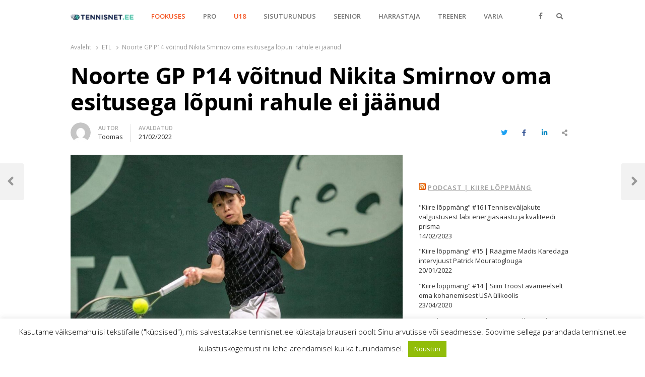

--- FILE ---
content_type: text/html; charset=UTF-8
request_url: https://tennisnet.ee/noorte-gp-p14-voitnud-nikita-smirnov-oma-esitusega-lopuni-rahule-ei-jaanud/
body_size: 21557
content:
<!DOCTYPE html>
<html lang="et" class="no-js no-svg">
<head>
    <meta charset="UTF-8">
    <meta name="viewport" content="width=device-width, initial-scale=1">
    <link rel="profile" href="http://gmpg.org/xfn/11">

    <title>Noorte GP P14 võitnud Nikita Smirnov oma esitusega lõpuni rahule ei jäänud &#8211; TENNISNET.EE</title>
<meta name='robots' content='max-image-preview:large' />
<link rel='dns-prefetch' href='//www.google.com' />
<link rel='dns-prefetch' href='//fonts.googleapis.com' />
<link href='https://fonts.gstatic.com' crossorigin rel='preconnect' />
<link rel="alternate" type="application/rss+xml" title="TENNISNET.EE &raquo; RSS" href="https://tennisnet.ee/feed/" />
<link rel="alternate" type="application/rss+xml" title="TENNISNET.EE &raquo; Kommentaaride RSS" href="https://tennisnet.ee/comments/feed/" />
<link rel="alternate" type="application/rss+xml" title="TENNISNET.EE &raquo; Noorte GP P14 võitnud Nikita Smirnov oma esitusega lõpuni rahule ei jäänud Kommentaaride RSS" href="https://tennisnet.ee/noorte-gp-p14-voitnud-nikita-smirnov-oma-esitusega-lopuni-rahule-ei-jaanud/feed/" />
<link rel="alternate" title="oEmbed (JSON)" type="application/json+oembed" href="https://tennisnet.ee/wp-json/oembed/1.0/embed?url=https%3A%2F%2Ftennisnet.ee%2Fnoorte-gp-p14-voitnud-nikita-smirnov-oma-esitusega-lopuni-rahule-ei-jaanud%2F" />
<link rel="alternate" title="oEmbed (XML)" type="text/xml+oembed" href="https://tennisnet.ee/wp-json/oembed/1.0/embed?url=https%3A%2F%2Ftennisnet.ee%2Fnoorte-gp-p14-voitnud-nikita-smirnov-oma-esitusega-lopuni-rahule-ei-jaanud%2F&#038;format=xml" />
<style id='wp-img-auto-sizes-contain-inline-css' type='text/css'>
img:is([sizes=auto i],[sizes^="auto," i]){contain-intrinsic-size:3000px 1500px}
/*# sourceURL=wp-img-auto-sizes-contain-inline-css */
</style>
<style id='wp-emoji-styles-inline-css' type='text/css'>

	img.wp-smiley, img.emoji {
		display: inline !important;
		border: none !important;
		box-shadow: none !important;
		height: 1em !important;
		width: 1em !important;
		margin: 0 0.07em !important;
		vertical-align: -0.1em !important;
		background: none !important;
		padding: 0 !important;
	}
/*# sourceURL=wp-emoji-styles-inline-css */
</style>
<style id='wp-block-library-inline-css' type='text/css'>
:root{--wp-block-synced-color:#7a00df;--wp-block-synced-color--rgb:122,0,223;--wp-bound-block-color:var(--wp-block-synced-color);--wp-editor-canvas-background:#ddd;--wp-admin-theme-color:#007cba;--wp-admin-theme-color--rgb:0,124,186;--wp-admin-theme-color-darker-10:#006ba1;--wp-admin-theme-color-darker-10--rgb:0,107,160.5;--wp-admin-theme-color-darker-20:#005a87;--wp-admin-theme-color-darker-20--rgb:0,90,135;--wp-admin-border-width-focus:2px}@media (min-resolution:192dpi){:root{--wp-admin-border-width-focus:1.5px}}.wp-element-button{cursor:pointer}:root .has-very-light-gray-background-color{background-color:#eee}:root .has-very-dark-gray-background-color{background-color:#313131}:root .has-very-light-gray-color{color:#eee}:root .has-very-dark-gray-color{color:#313131}:root .has-vivid-green-cyan-to-vivid-cyan-blue-gradient-background{background:linear-gradient(135deg,#00d084,#0693e3)}:root .has-purple-crush-gradient-background{background:linear-gradient(135deg,#34e2e4,#4721fb 50%,#ab1dfe)}:root .has-hazy-dawn-gradient-background{background:linear-gradient(135deg,#faaca8,#dad0ec)}:root .has-subdued-olive-gradient-background{background:linear-gradient(135deg,#fafae1,#67a671)}:root .has-atomic-cream-gradient-background{background:linear-gradient(135deg,#fdd79a,#004a59)}:root .has-nightshade-gradient-background{background:linear-gradient(135deg,#330968,#31cdcf)}:root .has-midnight-gradient-background{background:linear-gradient(135deg,#020381,#2874fc)}:root{--wp--preset--font-size--normal:16px;--wp--preset--font-size--huge:42px}.has-regular-font-size{font-size:1em}.has-larger-font-size{font-size:2.625em}.has-normal-font-size{font-size:var(--wp--preset--font-size--normal)}.has-huge-font-size{font-size:var(--wp--preset--font-size--huge)}.has-text-align-center{text-align:center}.has-text-align-left{text-align:left}.has-text-align-right{text-align:right}.has-fit-text{white-space:nowrap!important}#end-resizable-editor-section{display:none}.aligncenter{clear:both}.items-justified-left{justify-content:flex-start}.items-justified-center{justify-content:center}.items-justified-right{justify-content:flex-end}.items-justified-space-between{justify-content:space-between}.screen-reader-text{border:0;clip-path:inset(50%);height:1px;margin:-1px;overflow:hidden;padding:0;position:absolute;width:1px;word-wrap:normal!important}.screen-reader-text:focus{background-color:#ddd;clip-path:none;color:#444;display:block;font-size:1em;height:auto;left:5px;line-height:normal;padding:15px 23px 14px;text-decoration:none;top:5px;width:auto;z-index:100000}html :where(.has-border-color){border-style:solid}html :where([style*=border-top-color]){border-top-style:solid}html :where([style*=border-right-color]){border-right-style:solid}html :where([style*=border-bottom-color]){border-bottom-style:solid}html :where([style*=border-left-color]){border-left-style:solid}html :where([style*=border-width]){border-style:solid}html :where([style*=border-top-width]){border-top-style:solid}html :where([style*=border-right-width]){border-right-style:solid}html :where([style*=border-bottom-width]){border-bottom-style:solid}html :where([style*=border-left-width]){border-left-style:solid}html :where(img[class*=wp-image-]){height:auto;max-width:100%}:where(figure){margin:0 0 1em}html :where(.is-position-sticky){--wp-admin--admin-bar--position-offset:var(--wp-admin--admin-bar--height,0px)}@media screen and (max-width:600px){html :where(.is-position-sticky){--wp-admin--admin-bar--position-offset:0px}}

/*# sourceURL=wp-block-library-inline-css */
</style><style id='wp-block-image-inline-css' type='text/css'>
.wp-block-image>a,.wp-block-image>figure>a{display:inline-block}.wp-block-image img{box-sizing:border-box;height:auto;max-width:100%;vertical-align:bottom}@media not (prefers-reduced-motion){.wp-block-image img.hide{visibility:hidden}.wp-block-image img.show{animation:show-content-image .4s}}.wp-block-image[style*=border-radius] img,.wp-block-image[style*=border-radius]>a{border-radius:inherit}.wp-block-image.has-custom-border img{box-sizing:border-box}.wp-block-image.aligncenter{text-align:center}.wp-block-image.alignfull>a,.wp-block-image.alignwide>a{width:100%}.wp-block-image.alignfull img,.wp-block-image.alignwide img{height:auto;width:100%}.wp-block-image .aligncenter,.wp-block-image .alignleft,.wp-block-image .alignright,.wp-block-image.aligncenter,.wp-block-image.alignleft,.wp-block-image.alignright{display:table}.wp-block-image .aligncenter>figcaption,.wp-block-image .alignleft>figcaption,.wp-block-image .alignright>figcaption,.wp-block-image.aligncenter>figcaption,.wp-block-image.alignleft>figcaption,.wp-block-image.alignright>figcaption{caption-side:bottom;display:table-caption}.wp-block-image .alignleft{float:left;margin:.5em 1em .5em 0}.wp-block-image .alignright{float:right;margin:.5em 0 .5em 1em}.wp-block-image .aligncenter{margin-left:auto;margin-right:auto}.wp-block-image :where(figcaption){margin-bottom:1em;margin-top:.5em}.wp-block-image.is-style-circle-mask img{border-radius:9999px}@supports ((-webkit-mask-image:none) or (mask-image:none)) or (-webkit-mask-image:none){.wp-block-image.is-style-circle-mask img{border-radius:0;-webkit-mask-image:url('data:image/svg+xml;utf8,<svg viewBox="0 0 100 100" xmlns="http://www.w3.org/2000/svg"><circle cx="50" cy="50" r="50"/></svg>');mask-image:url('data:image/svg+xml;utf8,<svg viewBox="0 0 100 100" xmlns="http://www.w3.org/2000/svg"><circle cx="50" cy="50" r="50"/></svg>');mask-mode:alpha;-webkit-mask-position:center;mask-position:center;-webkit-mask-repeat:no-repeat;mask-repeat:no-repeat;-webkit-mask-size:contain;mask-size:contain}}:root :where(.wp-block-image.is-style-rounded img,.wp-block-image .is-style-rounded img){border-radius:9999px}.wp-block-image figure{margin:0}.wp-lightbox-container{display:flex;flex-direction:column;position:relative}.wp-lightbox-container img{cursor:zoom-in}.wp-lightbox-container img:hover+button{opacity:1}.wp-lightbox-container button{align-items:center;backdrop-filter:blur(16px) saturate(180%);background-color:#5a5a5a40;border:none;border-radius:4px;cursor:zoom-in;display:flex;height:20px;justify-content:center;opacity:0;padding:0;position:absolute;right:16px;text-align:center;top:16px;width:20px;z-index:100}@media not (prefers-reduced-motion){.wp-lightbox-container button{transition:opacity .2s ease}}.wp-lightbox-container button:focus-visible{outline:3px auto #5a5a5a40;outline:3px auto -webkit-focus-ring-color;outline-offset:3px}.wp-lightbox-container button:hover{cursor:pointer;opacity:1}.wp-lightbox-container button:focus{opacity:1}.wp-lightbox-container button:focus,.wp-lightbox-container button:hover,.wp-lightbox-container button:not(:hover):not(:active):not(.has-background){background-color:#5a5a5a40;border:none}.wp-lightbox-overlay{box-sizing:border-box;cursor:zoom-out;height:100vh;left:0;overflow:hidden;position:fixed;top:0;visibility:hidden;width:100%;z-index:100000}.wp-lightbox-overlay .close-button{align-items:center;cursor:pointer;display:flex;justify-content:center;min-height:40px;min-width:40px;padding:0;position:absolute;right:calc(env(safe-area-inset-right) + 16px);top:calc(env(safe-area-inset-top) + 16px);z-index:5000000}.wp-lightbox-overlay .close-button:focus,.wp-lightbox-overlay .close-button:hover,.wp-lightbox-overlay .close-button:not(:hover):not(:active):not(.has-background){background:none;border:none}.wp-lightbox-overlay .lightbox-image-container{height:var(--wp--lightbox-container-height);left:50%;overflow:hidden;position:absolute;top:50%;transform:translate(-50%,-50%);transform-origin:top left;width:var(--wp--lightbox-container-width);z-index:9999999999}.wp-lightbox-overlay .wp-block-image{align-items:center;box-sizing:border-box;display:flex;height:100%;justify-content:center;margin:0;position:relative;transform-origin:0 0;width:100%;z-index:3000000}.wp-lightbox-overlay .wp-block-image img{height:var(--wp--lightbox-image-height);min-height:var(--wp--lightbox-image-height);min-width:var(--wp--lightbox-image-width);width:var(--wp--lightbox-image-width)}.wp-lightbox-overlay .wp-block-image figcaption{display:none}.wp-lightbox-overlay button{background:none;border:none}.wp-lightbox-overlay .scrim{background-color:#fff;height:100%;opacity:.9;position:absolute;width:100%;z-index:2000000}.wp-lightbox-overlay.active{visibility:visible}@media not (prefers-reduced-motion){.wp-lightbox-overlay.active{animation:turn-on-visibility .25s both}.wp-lightbox-overlay.active img{animation:turn-on-visibility .35s both}.wp-lightbox-overlay.show-closing-animation:not(.active){animation:turn-off-visibility .35s both}.wp-lightbox-overlay.show-closing-animation:not(.active) img{animation:turn-off-visibility .25s both}.wp-lightbox-overlay.zoom.active{animation:none;opacity:1;visibility:visible}.wp-lightbox-overlay.zoom.active .lightbox-image-container{animation:lightbox-zoom-in .4s}.wp-lightbox-overlay.zoom.active .lightbox-image-container img{animation:none}.wp-lightbox-overlay.zoom.active .scrim{animation:turn-on-visibility .4s forwards}.wp-lightbox-overlay.zoom.show-closing-animation:not(.active){animation:none}.wp-lightbox-overlay.zoom.show-closing-animation:not(.active) .lightbox-image-container{animation:lightbox-zoom-out .4s}.wp-lightbox-overlay.zoom.show-closing-animation:not(.active) .lightbox-image-container img{animation:none}.wp-lightbox-overlay.zoom.show-closing-animation:not(.active) .scrim{animation:turn-off-visibility .4s forwards}}@keyframes show-content-image{0%{visibility:hidden}99%{visibility:hidden}to{visibility:visible}}@keyframes turn-on-visibility{0%{opacity:0}to{opacity:1}}@keyframes turn-off-visibility{0%{opacity:1;visibility:visible}99%{opacity:0;visibility:visible}to{opacity:0;visibility:hidden}}@keyframes lightbox-zoom-in{0%{transform:translate(calc((-100vw + var(--wp--lightbox-scrollbar-width))/2 + var(--wp--lightbox-initial-left-position)),calc(-50vh + var(--wp--lightbox-initial-top-position))) scale(var(--wp--lightbox-scale))}to{transform:translate(-50%,-50%) scale(1)}}@keyframes lightbox-zoom-out{0%{transform:translate(-50%,-50%) scale(1);visibility:visible}99%{visibility:visible}to{transform:translate(calc((-100vw + var(--wp--lightbox-scrollbar-width))/2 + var(--wp--lightbox-initial-left-position)),calc(-50vh + var(--wp--lightbox-initial-top-position))) scale(var(--wp--lightbox-scale));visibility:hidden}}
/*# sourceURL=https://tennisnet.ee/wp-includes/blocks/image/style.min.css */
</style>
<style id='wp-block-image-theme-inline-css' type='text/css'>
:root :where(.wp-block-image figcaption){color:#555;font-size:13px;text-align:center}.is-dark-theme :root :where(.wp-block-image figcaption){color:#ffffffa6}.wp-block-image{margin:0 0 1em}
/*# sourceURL=https://tennisnet.ee/wp-includes/blocks/image/theme.min.css */
</style>
<style id='wp-block-paragraph-inline-css' type='text/css'>
.is-small-text{font-size:.875em}.is-regular-text{font-size:1em}.is-large-text{font-size:2.25em}.is-larger-text{font-size:3em}.has-drop-cap:not(:focus):first-letter{float:left;font-size:8.4em;font-style:normal;font-weight:100;line-height:.68;margin:.05em .1em 0 0;text-transform:uppercase}body.rtl .has-drop-cap:not(:focus):first-letter{float:none;margin-left:.1em}p.has-drop-cap.has-background{overflow:hidden}:root :where(p.has-background){padding:1.25em 2.375em}:where(p.has-text-color:not(.has-link-color)) a{color:inherit}p.has-text-align-left[style*="writing-mode:vertical-lr"],p.has-text-align-right[style*="writing-mode:vertical-rl"]{rotate:180deg}
/*# sourceURL=https://tennisnet.ee/wp-includes/blocks/paragraph/style.min.css */
</style>
<style id='global-styles-inline-css' type='text/css'>
:root{--wp--preset--aspect-ratio--square: 1;--wp--preset--aspect-ratio--4-3: 4/3;--wp--preset--aspect-ratio--3-4: 3/4;--wp--preset--aspect-ratio--3-2: 3/2;--wp--preset--aspect-ratio--2-3: 2/3;--wp--preset--aspect-ratio--16-9: 16/9;--wp--preset--aspect-ratio--9-16: 9/16;--wp--preset--color--black: #000000;--wp--preset--color--cyan-bluish-gray: #abb8c3;--wp--preset--color--white: #ffffff;--wp--preset--color--pale-pink: #f78da7;--wp--preset--color--vivid-red: #cf2e2e;--wp--preset--color--luminous-vivid-orange: #ff6900;--wp--preset--color--luminous-vivid-amber: #fcb900;--wp--preset--color--light-green-cyan: #7bdcb5;--wp--preset--color--vivid-green-cyan: #00d084;--wp--preset--color--pale-cyan-blue: #8ed1fc;--wp--preset--color--vivid-cyan-blue: #0693e3;--wp--preset--color--vivid-purple: #9b51e0;--wp--preset--gradient--vivid-cyan-blue-to-vivid-purple: linear-gradient(135deg,rgb(6,147,227) 0%,rgb(155,81,224) 100%);--wp--preset--gradient--light-green-cyan-to-vivid-green-cyan: linear-gradient(135deg,rgb(122,220,180) 0%,rgb(0,208,130) 100%);--wp--preset--gradient--luminous-vivid-amber-to-luminous-vivid-orange: linear-gradient(135deg,rgb(252,185,0) 0%,rgb(255,105,0) 100%);--wp--preset--gradient--luminous-vivid-orange-to-vivid-red: linear-gradient(135deg,rgb(255,105,0) 0%,rgb(207,46,46) 100%);--wp--preset--gradient--very-light-gray-to-cyan-bluish-gray: linear-gradient(135deg,rgb(238,238,238) 0%,rgb(169,184,195) 100%);--wp--preset--gradient--cool-to-warm-spectrum: linear-gradient(135deg,rgb(74,234,220) 0%,rgb(151,120,209) 20%,rgb(207,42,186) 40%,rgb(238,44,130) 60%,rgb(251,105,98) 80%,rgb(254,248,76) 100%);--wp--preset--gradient--blush-light-purple: linear-gradient(135deg,rgb(255,206,236) 0%,rgb(152,150,240) 100%);--wp--preset--gradient--blush-bordeaux: linear-gradient(135deg,rgb(254,205,165) 0%,rgb(254,45,45) 50%,rgb(107,0,62) 100%);--wp--preset--gradient--luminous-dusk: linear-gradient(135deg,rgb(255,203,112) 0%,rgb(199,81,192) 50%,rgb(65,88,208) 100%);--wp--preset--gradient--pale-ocean: linear-gradient(135deg,rgb(255,245,203) 0%,rgb(182,227,212) 50%,rgb(51,167,181) 100%);--wp--preset--gradient--electric-grass: linear-gradient(135deg,rgb(202,248,128) 0%,rgb(113,206,126) 100%);--wp--preset--gradient--midnight: linear-gradient(135deg,rgb(2,3,129) 0%,rgb(40,116,252) 100%);--wp--preset--font-size--small: 13px;--wp--preset--font-size--medium: 20px;--wp--preset--font-size--large: 36px;--wp--preset--font-size--x-large: 42px;--wp--preset--spacing--20: 0.44rem;--wp--preset--spacing--30: 0.67rem;--wp--preset--spacing--40: 1rem;--wp--preset--spacing--50: 1.5rem;--wp--preset--spacing--60: 2.25rem;--wp--preset--spacing--70: 3.38rem;--wp--preset--spacing--80: 5.06rem;--wp--preset--shadow--natural: 6px 6px 9px rgba(0, 0, 0, 0.2);--wp--preset--shadow--deep: 12px 12px 50px rgba(0, 0, 0, 0.4);--wp--preset--shadow--sharp: 6px 6px 0px rgba(0, 0, 0, 0.2);--wp--preset--shadow--outlined: 6px 6px 0px -3px rgb(255, 255, 255), 6px 6px rgb(0, 0, 0);--wp--preset--shadow--crisp: 6px 6px 0px rgb(0, 0, 0);}:where(.is-layout-flex){gap: 0.5em;}:where(.is-layout-grid){gap: 0.5em;}body .is-layout-flex{display: flex;}.is-layout-flex{flex-wrap: wrap;align-items: center;}.is-layout-flex > :is(*, div){margin: 0;}body .is-layout-grid{display: grid;}.is-layout-grid > :is(*, div){margin: 0;}:where(.wp-block-columns.is-layout-flex){gap: 2em;}:where(.wp-block-columns.is-layout-grid){gap: 2em;}:where(.wp-block-post-template.is-layout-flex){gap: 1.25em;}:where(.wp-block-post-template.is-layout-grid){gap: 1.25em;}.has-black-color{color: var(--wp--preset--color--black) !important;}.has-cyan-bluish-gray-color{color: var(--wp--preset--color--cyan-bluish-gray) !important;}.has-white-color{color: var(--wp--preset--color--white) !important;}.has-pale-pink-color{color: var(--wp--preset--color--pale-pink) !important;}.has-vivid-red-color{color: var(--wp--preset--color--vivid-red) !important;}.has-luminous-vivid-orange-color{color: var(--wp--preset--color--luminous-vivid-orange) !important;}.has-luminous-vivid-amber-color{color: var(--wp--preset--color--luminous-vivid-amber) !important;}.has-light-green-cyan-color{color: var(--wp--preset--color--light-green-cyan) !important;}.has-vivid-green-cyan-color{color: var(--wp--preset--color--vivid-green-cyan) !important;}.has-pale-cyan-blue-color{color: var(--wp--preset--color--pale-cyan-blue) !important;}.has-vivid-cyan-blue-color{color: var(--wp--preset--color--vivid-cyan-blue) !important;}.has-vivid-purple-color{color: var(--wp--preset--color--vivid-purple) !important;}.has-black-background-color{background-color: var(--wp--preset--color--black) !important;}.has-cyan-bluish-gray-background-color{background-color: var(--wp--preset--color--cyan-bluish-gray) !important;}.has-white-background-color{background-color: var(--wp--preset--color--white) !important;}.has-pale-pink-background-color{background-color: var(--wp--preset--color--pale-pink) !important;}.has-vivid-red-background-color{background-color: var(--wp--preset--color--vivid-red) !important;}.has-luminous-vivid-orange-background-color{background-color: var(--wp--preset--color--luminous-vivid-orange) !important;}.has-luminous-vivid-amber-background-color{background-color: var(--wp--preset--color--luminous-vivid-amber) !important;}.has-light-green-cyan-background-color{background-color: var(--wp--preset--color--light-green-cyan) !important;}.has-vivid-green-cyan-background-color{background-color: var(--wp--preset--color--vivid-green-cyan) !important;}.has-pale-cyan-blue-background-color{background-color: var(--wp--preset--color--pale-cyan-blue) !important;}.has-vivid-cyan-blue-background-color{background-color: var(--wp--preset--color--vivid-cyan-blue) !important;}.has-vivid-purple-background-color{background-color: var(--wp--preset--color--vivid-purple) !important;}.has-black-border-color{border-color: var(--wp--preset--color--black) !important;}.has-cyan-bluish-gray-border-color{border-color: var(--wp--preset--color--cyan-bluish-gray) !important;}.has-white-border-color{border-color: var(--wp--preset--color--white) !important;}.has-pale-pink-border-color{border-color: var(--wp--preset--color--pale-pink) !important;}.has-vivid-red-border-color{border-color: var(--wp--preset--color--vivid-red) !important;}.has-luminous-vivid-orange-border-color{border-color: var(--wp--preset--color--luminous-vivid-orange) !important;}.has-luminous-vivid-amber-border-color{border-color: var(--wp--preset--color--luminous-vivid-amber) !important;}.has-light-green-cyan-border-color{border-color: var(--wp--preset--color--light-green-cyan) !important;}.has-vivid-green-cyan-border-color{border-color: var(--wp--preset--color--vivid-green-cyan) !important;}.has-pale-cyan-blue-border-color{border-color: var(--wp--preset--color--pale-cyan-blue) !important;}.has-vivid-cyan-blue-border-color{border-color: var(--wp--preset--color--vivid-cyan-blue) !important;}.has-vivid-purple-border-color{border-color: var(--wp--preset--color--vivid-purple) !important;}.has-vivid-cyan-blue-to-vivid-purple-gradient-background{background: var(--wp--preset--gradient--vivid-cyan-blue-to-vivid-purple) !important;}.has-light-green-cyan-to-vivid-green-cyan-gradient-background{background: var(--wp--preset--gradient--light-green-cyan-to-vivid-green-cyan) !important;}.has-luminous-vivid-amber-to-luminous-vivid-orange-gradient-background{background: var(--wp--preset--gradient--luminous-vivid-amber-to-luminous-vivid-orange) !important;}.has-luminous-vivid-orange-to-vivid-red-gradient-background{background: var(--wp--preset--gradient--luminous-vivid-orange-to-vivid-red) !important;}.has-very-light-gray-to-cyan-bluish-gray-gradient-background{background: var(--wp--preset--gradient--very-light-gray-to-cyan-bluish-gray) !important;}.has-cool-to-warm-spectrum-gradient-background{background: var(--wp--preset--gradient--cool-to-warm-spectrum) !important;}.has-blush-light-purple-gradient-background{background: var(--wp--preset--gradient--blush-light-purple) !important;}.has-blush-bordeaux-gradient-background{background: var(--wp--preset--gradient--blush-bordeaux) !important;}.has-luminous-dusk-gradient-background{background: var(--wp--preset--gradient--luminous-dusk) !important;}.has-pale-ocean-gradient-background{background: var(--wp--preset--gradient--pale-ocean) !important;}.has-electric-grass-gradient-background{background: var(--wp--preset--gradient--electric-grass) !important;}.has-midnight-gradient-background{background: var(--wp--preset--gradient--midnight) !important;}.has-small-font-size{font-size: var(--wp--preset--font-size--small) !important;}.has-medium-font-size{font-size: var(--wp--preset--font-size--medium) !important;}.has-large-font-size{font-size: var(--wp--preset--font-size--large) !important;}.has-x-large-font-size{font-size: var(--wp--preset--font-size--x-large) !important;}
/*# sourceURL=global-styles-inline-css */
</style>

<style id='classic-theme-styles-inline-css' type='text/css'>
/*! This file is auto-generated */
.wp-block-button__link{color:#fff;background-color:#32373c;border-radius:9999px;box-shadow:none;text-decoration:none;padding:calc(.667em + 2px) calc(1.333em + 2px);font-size:1.125em}.wp-block-file__button{background:#32373c;color:#fff;text-decoration:none}
/*# sourceURL=/wp-includes/css/classic-themes.min.css */
</style>
<link rel='stylesheet' id='cookie-law-info-css' href='https://tennisnet.ee/wp-content/plugins/cookie-law-info/public/css/cookie-law-info-public.css?ver=1.9.5' type='text/css' media='all' />
<link rel='stylesheet' id='cookie-law-info-gdpr-css' href='https://tennisnet.ee/wp-content/plugins/cookie-law-info/public/css/cookie-law-info-gdpr.css?ver=1.9.5' type='text/css' media='all' />
<link rel='stylesheet' id='qalam-style-css' href='https://tennisnet.ee/wp-content/themes/qalam/style.css?ver=6.9' type='text/css' media='all' />
<link rel='stylesheet' id='qalam-fonts-css' href='https://fonts.googleapis.com/css?family=Open+Sans%3A300%2C300i%2C400%2C400i%2C600%2C600i%2C700%2C700i%2C800%2C800i&#038;subset=latin%2Clatin-ext' type='text/css' media='all' />
<link rel='stylesheet' id='qalam-child-style-css' href='https://tennisnet.ee/wp-content/themes/qalam-child/style.css?ver=6.9' type='text/css' media='all' />
<script type="text/javascript" src="https://tennisnet.ee/wp-includes/js/jquery/jquery.min.js?ver=3.7.1" id="jquery-core-js"></script>
<script type="text/javascript" src="https://tennisnet.ee/wp-includes/js/jquery/jquery-migrate.min.js?ver=3.4.1" id="jquery-migrate-js"></script>
<script type="text/javascript" id="cookie-law-info-js-extra">
/* <![CDATA[ */
var Cli_Data = {"nn_cookie_ids":[],"cookielist":[],"ccpaEnabled":"","ccpaRegionBased":"","ccpaBarEnabled":"","ccpaType":"gdpr","js_blocking":"","custom_integration":"","triggerDomRefresh":""};
var cli_cookiebar_settings = {"animate_speed_hide":"500","animate_speed_show":"500","background":"#FFF","border":"#b1a6a6c2","border_on":"","button_1_button_colour":"#000","button_1_button_hover":"#000000","button_1_link_colour":"#fff","button_1_as_button":"1","button_1_new_win":"","button_2_button_colour":"#333","button_2_button_hover":"#292929","button_2_link_colour":"#444","button_2_as_button":"","button_2_hidebar":"","button_3_button_colour":"#000","button_3_button_hover":"#000000","button_3_link_colour":"#fff","button_3_as_button":"1","button_3_new_win":"","button_4_button_colour":"#000","button_4_button_hover":"#000000","button_4_link_colour":"#fff","button_4_as_button":"1","font_family":"inherit","header_fix":"","notify_animate_hide":"1","notify_animate_show":"","notify_div_id":"#cookie-law-info-bar","notify_position_horizontal":"right","notify_position_vertical":"bottom","scroll_close":"","scroll_close_reload":"","accept_close_reload":"","reject_close_reload":"","showagain_tab":"","showagain_background":"#fff","showagain_border":"#000","showagain_div_id":"#cookie-law-info-again","showagain_x_position":"100px","text":"#000","show_once_yn":"","show_once":"10000","logging_on":"","as_popup":"","popup_overlay":"1","bar_heading_text":"","cookie_bar_as":"banner","popup_showagain_position":"bottom-right","widget_position":"left"};
var log_object = {"ajax_url":"https://tennisnet.ee/wp-admin/admin-ajax.php"};
//# sourceURL=cookie-law-info-js-extra
/* ]]> */
</script>
<script type="text/javascript" src="https://tennisnet.ee/wp-content/plugins/cookie-law-info/public/js/cookie-law-info-public.js?ver=1.9.5" id="cookie-law-info-js"></script>
<script type="text/javascript" id="js/bundle/frontend-widget.js-js-extra">
/* <![CDATA[ */
var ajaxurl = "https://tennisnet.ee/wp-admin/admin-ajax.php";
//# sourceURL=js%2Fbundle%2Ffrontend-widget.js-js-extra
/* ]]> */
</script>
<script type="text/javascript" src="https://tennisnet.ee/wp-content/plugins/wp-post-email-notification/js/bundle/frontend-widget.js?ver=6.9" id="js/bundle/frontend-widget.js-js"></script>
<!-- OG: 2.8.9 -->
<meta property="og:image" content="https://tennisnet.ee/wp-content/uploads/2022/02/NikitaSmirnov_644761306536394_6164755151051486183_n-e1645468627400.jpg" /><meta property="og:image:secure_url" content="https://tennisnet.ee/wp-content/uploads/2022/02/NikitaSmirnov_644761306536394_6164755151051486183_n-e1645468627400.jpg" /><meta property="og:image:width" content="1200" /><meta property="og:image:height" content="768" /><meta property="og:image:alt" content="- Nikita Smirnov / Foto: Erakogu" /><meta property="og:image:type" content="image/jpeg" /><meta property="og:description" content="- Nikita Smirnov / Foto: Erakogu Esmaspäeval lõppes Tallinki tennisekeskuses kolmepäevane Eesti noorte&nbsp; GP P14 turniir. Vaipkattel peetud turniiri võitis 12-aastane Nikita Smirnov (MK Tenniseklubi), kes finaalis alistas alles 11-aastase soomlase Aatu Niemelä kolmes setis 1:6, 6:2, 6:1. Kuigi erinevatel põhjustel ei saanud osaleda neli poissi Eesti U14 edetabeli esikuuikust, oli turniir tulvil pingelistest matšidest...." /><meta property="og:type" content="article" /><meta property="og:locale" content="et" /><meta property="og:site_name" content="TENNISNET.EE" /><meta property="og:title" content="Noorte GP P14 võitnud Nikita Smirnov oma esitusega lõpuni rahule ei jäänud" /><meta property="og:url" content="https://tennisnet.ee/noorte-gp-p14-voitnud-nikita-smirnov-oma-esitusega-lopuni-rahule-ei-jaanud/" /><meta property="og:updated_time" content="2022-02-21T20:39:21+02:00" /><meta property="article:tag" content="Eesti noorte GP" /><meta property="article:tag" content="Nikita Smirnov" /><meta property="article:tag" content="U14" /><meta property="article:published_time" content="2022-02-21T20:38:43+02:00" /><meta property="article:modified_time" content="2022-02-21T20:39:21+02:00" /><meta property="article:author" content="https://tennisnet.ee/author/toomas/" /><meta property="article:section" content="ETL" /><meta property="article:section" content="FOOKUSES" /><meta property="article:section" content="Kodused turniirid" /><meta property="article:section" content="U18" /><meta property="twitter:partner" content="ogwp" /><meta property="twitter:card" content="summary_large_image" /><meta property="twitter:title" content="Noorte GP P14 võitnud Nikita Smirnov oma esitusega lõpuni rahule ei jäänud" /><meta property="twitter:description" content="- Nikita Smirnov / Foto: Erakogu Esmaspäeval lõppes Tallinki tennisekeskuses kolmepäevane Eesti noorte&nbsp; GP P14 turniir. Vaipkattel peetud turniiri võitis 12-aastane Nikita Smirnov (MK Tenniseklubi), kes finaalis alistas alles 11-aastase soomlase Aatu Niemelä kolmes setis 1:6, 6:2, 6:1. Kuigi..." /><meta property="twitter:url" content="https://tennisnet.ee/noorte-gp-p14-voitnud-nikita-smirnov-oma-esitusega-lopuni-rahule-ei-jaanud/" /><meta property="twitter:image" content="https://tennisnet.ee/wp-content/uploads/2022/02/NikitaSmirnov_644761306536394_6164755151051486183_n-e1645468627400.jpg" /><meta property="profile:first_name" content="Toomas" /><meta property="profile:last_name" content="Kuum" /><meta property="profile:username" content="Toomas" /><!-- /OG -->
<link rel="EditURI" type="application/rsd+xml" title="RSD" href="https://tennisnet.ee/xmlrpc.php?rsd" />
<meta name="generator" content="WordPress 6.9" />
<link rel="canonical" href="https://tennisnet.ee/noorte-gp-p14-voitnud-nikita-smirnov-oma-esitusega-lopuni-rahule-ei-jaanud/" />
<link rel='shortlink' href='https://tennisnet.ee/?p=43393' />
		<!-- Custom Logo: hide header text -->
		<style id="custom-logo-css" type="text/css">
			.site-title, .site-description {
				position: absolute;
				clip-path: inset(50%);
			}
		</style>
		
<!-- This site is using AdRotate v5.8.17 to display their advertisements - https://ajdg.solutions/ -->
<!-- AdRotate CSS -->
<style type="text/css" media="screen">
	.g { margin:0px; padding:0px; overflow:hidden; line-height:1; zoom:1; }
	.g img { height:auto; }
	.g-col { position:relative; float:left; }
	.g-col:first-child { margin-left: 0; }
	.g-col:last-child { margin-right: 0; }
	@media only screen and (max-width: 480px) {
		.g-col, .g-dyn, .g-single { width:100%; margin-left:0; margin-right:0; }
	}
</style>
<!-- /AdRotate CSS -->

<style type='text/css'> .ae_data .elementor-editor-element-setting {
                        display:none !important;
                }
                </style>
		<!-- GA Google Analytics @ https://m0n.co/ga -->
		<script async src="https://www.googletagmanager.com/gtag/js?id=UA-104114221-23"></script>
		<script>
			window.dataLayer = window.dataLayer || [];
			function gtag(){dataLayer.push(arguments);}
			gtag('js', new Date());
			gtag('config', 'UA-104114221-23');
		</script>

		<style type="text/css">
			</style>
	<style id="qalam-frontend-css" type="text/css">
			</style>

<!-- Facebook Pixel Code -->
<script type='text/javascript'>
!function(f,b,e,v,n,t,s){if(f.fbq)return;n=f.fbq=function(){n.callMethod?
n.callMethod.apply(n,arguments):n.queue.push(arguments)};if(!f._fbq)f._fbq=n;
n.push=n;n.loaded=!0;n.version='2.0';n.queue=[];t=b.createElement(e);t.async=!0;
t.src=v;s=b.getElementsByTagName(e)[0];s.parentNode.insertBefore(t,s)}(window,
document,'script','https://connect.facebook.net/en_US/fbevents.js');
</script>
<!-- End Facebook Pixel Code -->
<script type='text/javascript'>
  fbq('init', '352417378838248', {}, {
    "agent": "wordpress-6.9-3.0.2"
});
</script><script type='text/javascript'>
  fbq('track', 'PageView', []);
</script>
<!-- Facebook Pixel Code -->
<noscript>
<img height="1" width="1" style="display:none" alt="fbpx"
src="https://www.facebook.com/tr?id=352417378838248&ev=PageView&noscript=1" />
</noscript>
<!-- End Facebook Pixel Code -->
      <meta name="onesignal" content="wordpress-plugin"/>
            <script>

      window.OneSignal = window.OneSignal || [];

      OneSignal.push( function() {
        OneSignal.SERVICE_WORKER_UPDATER_PATH = "OneSignalSDKUpdaterWorker.js.php";
        OneSignal.SERVICE_WORKER_PATH = "OneSignalSDKWorker.js.php";
        OneSignal.SERVICE_WORKER_PARAM = { scope: '/' };

        OneSignal.setDefaultNotificationUrl("https://tennisnet.ee");
        var oneSignal_options = {};
        window._oneSignalInitOptions = oneSignal_options;

        oneSignal_options['wordpress'] = true;
oneSignal_options['appId'] = '70cf65a7-2335-4737-8784-ccc41dbc8b03';
oneSignal_options['allowLocalhostAsSecureOrigin'] = true;
oneSignal_options['welcomeNotification'] = { };
oneSignal_options['welcomeNotification']['disable'] = true;
oneSignal_options['path'] = "https://tennisnet.ee/wp-content/plugins/onesignal-free-web-push-notifications/sdk_files/";
oneSignal_options['safari_web_id'] = "web.onesignal.auto.1a908d8f-b1c2-454b-a8c2-6bb9d82d2555";
oneSignal_options['promptOptions'] = { };
oneSignal_options['promptOptions']['actionMessage'] = "Me soovime teile näidata värskete uudiste teavitusi.";
oneSignal_options['promptOptions']['acceptButtonText'] = "Jah";
oneSignal_options['promptOptions']['cancelButtonText'] = "Ei soovi";
                OneSignal.init(window._oneSignalInitOptions);
                OneSignal.showSlidedownPrompt();      });

      function documentInitOneSignal() {
        var oneSignal_elements = document.getElementsByClassName("OneSignal-prompt");

        var oneSignalLinkClickHandler = function(event) { OneSignal.push(['registerForPushNotifications']); event.preventDefault(); };        for(var i = 0; i < oneSignal_elements.length; i++)
          oneSignal_elements[i].addEventListener('click', oneSignalLinkClickHandler, false);
      }

      if (document.readyState === 'complete') {
           documentInitOneSignal();
      }
      else {
           window.addEventListener("load", function(event){
               documentInitOneSignal();
          });
      }
    </script>
<link rel="icon" href="https://tennisnet.ee/wp-content/uploads/2021/03/cropped-TennisNet_FB_profile_720x720_v1_01_white-32x32.png" sizes="32x32" />
<link rel="icon" href="https://tennisnet.ee/wp-content/uploads/2021/03/cropped-TennisNet_FB_profile_720x720_v1_01_white-192x192.png" sizes="192x192" />
<link rel="apple-touch-icon" href="https://tennisnet.ee/wp-content/uploads/2021/03/cropped-TennisNet_FB_profile_720x720_v1_01_white-180x180.png" />
<meta name="msapplication-TileImage" content="https://tennisnet.ee/wp-content/uploads/2021/03/cropped-TennisNet_FB_profile_720x720_v1_01_white-270x270.png" />
		<style type="text/css" id="wp-custom-css">
			.custom-logo {
	width: auto;
	max-height: 10px;
	vertical-align: middle!important;
}
.elementor-widget-container h5 a {
	display: inline;
}
.sub-menu-columns ul.sub-menu {
 	width: 680px;
  overflow: hidden;
}
.sub-menu-columns ul.sub-menu li {
    display: inline-block!important;
    float: left;
    width: 170px;
}
.elementor-heading-title a {
	text-decoration: none;
}		</style>
		<style id="kirki-inline-styles">#page,.container{max-width:1000px;}.is-boxed .container{max-width:calc(1000px - 48px);}.top-bar .flex{min-height:32px;}.top-bar .account-nav > li > a{padding:calc( ( 32px - 20px ) / 2 ) .75em;}.hst-1 .nav-1 > .container{min-height:64px;}.qlm-list > article:after{margin-left:calc(40% + 24px/2);}.single #main .container{max-width:1000px;}.is-boxed.single #main .container{max-width:calc(1000px - 48px);}.single.post-template-single-full-width #main .container{max-width:1000px;}.is-boxed.single.post-template-single-full-width #main .container{max-width:calc(1000px - 48px);}.related-posts{margin-left:calc(-20px / 2);margin-right:calc(-20px / 2);}.related-posts > article{padding:0 calc(20px / 2);}@media (min-width: 769px){#primary,#container{width:calc(100% - 33%);}#sidebar{width:33%;}.two-sidebars .site-content:not(.full-width) #content{width:calc(100% - 22%);}.two-sidebars #sidebar-b{width:22%;}.main-row,.two-sidebars .primary-row,.widget-area .row{margin:0 calc(-32px / 2);}body:not(.layout-no-sb) #primary,#container,#sidebar,.two-sidebars #content,.two-sidebars #sidebar-b,.widget-area .row > .widget,.entry-header.qlm-col{padding:0 calc(32px / 2);}.grid-row,.hero-section,.qlm-list{margin-left:calc(-24px / 2);margin-right:calc(-24px / 2);}.qlm-list .post-img,.qlm-list .entry-content,.hero-section .qlm-col,.grid-row > article{padding-left:calc(24px / 2);padding-right:calc(24px / 2);}.hero-section + .qlm-list:before{margin-left:calc(24px / 2);margin-right:calc(24px / 2);}.qlm-list .entry-content:after{left:calc(24px / 2);right:calc(24px / 2);}.qlm-list .post-img{flex:0 0 40%;}.qlm-list > article:after{margin-left:calc(40% + 24px/2);}.related-posts > article{width:calc(100% / 6);}}@media (max-width: 768px){.hst-1 .nav-1 > .container{min-height:64px;}.qlm-list .post-img,.qlm-list .entry-content{margin-bottom:calc(24px / 2);}}@media (max-width: 425px){.hst-1 .nav-1 > .container{min-height:64px;}}</style>    <style>
        .background {
            position: absolute;
            top: 0;
            left: 0;
            right: 0;
            bottom: 0;
            overflow: hidden;
        }
    </style>
<link rel='stylesheet' id='fontawesome-css' href='https://tennisnet.ee/wp-content/themes/qalam/assets/css/all.min.css?ver=1.0' type='text/css' media='all' />
</head>

<body class="wp-singular post-template-default single single-post postid-43393 single-format-standard wp-custom-logo wp-embed-responsive wp-theme-qalam wp-child-theme-qalam-child is-stretched layout-ca elementor-default elementor-kit-22431">
    <div id="background" class="background"></div>
	            <div id="resp-menu">
            <a href="#" class="close-menu">Close</a><ul id="menu-secondary-menu" class="resp-menu"><li id="menu-item-4707" class="menu-item menu-item-type-taxonomy menu-item-object-category current-post-ancestor current-menu-parent current-post-parent menu-item-4707"><a href="https://tennisnet.ee/category/fookuses/">FOOKUSES</a></li>
<li id="menu-item-2536" class="menu-item menu-item-type-taxonomy menu-item-object-category menu-item-2536"><a href="https://tennisnet.ee/category/tipptennis/">PRO</a></li>
<li id="menu-item-2533" class="menu-item menu-item-type-taxonomy menu-item-object-category current-post-ancestor current-menu-parent current-post-parent menu-item-2533"><a href="https://tennisnet.ee/category/noorte-tennis/">U18</a></li>
<li id="menu-item-11554" class="menu-item menu-item-type-taxonomy menu-item-object-category menu-item-11554"><a href="https://tennisnet.ee/category/sisuturundus/">SISUTURUNDUS</a></li>
<li id="menu-item-2534" class="menu-item menu-item-type-taxonomy menu-item-object-category menu-item-2534"><a href="https://tennisnet.ee/category/seeniorite-tennis/">SEENIOR</a></li>
<li id="menu-item-4639" class="menu-item menu-item-type-taxonomy menu-item-object-category menu-item-4639"><a href="https://tennisnet.ee/category/harrastajad/">HARRASTAJA</a></li>
<li id="menu-item-4703" class="menu-item menu-item-type-taxonomy menu-item-object-category menu-item-4703"><a href="https://tennisnet.ee/category/treener/">TREENER</a></li>
<li id="menu-item-4706" class="menu-item menu-item-type-taxonomy menu-item-object-category menu-item-4706"><a href="https://tennisnet.ee/category/varia/">VARIA</a></li>
</ul>        </div><!--/ #resp-menu -->
    	
    <div id="page" class="site">
        <!--     <div id="outofpage"><div id='div-gpt-ad-1583853475648-0'><script>googletag.cmd.push(function() { googletag.display('div-gpt-ad-1583853475648-0'); });</script></div></div> -->
	        <header id="header" class="site-header hst-1">
    <div class="light-nav nav-1 sticky-nav">
        <div class="container has-menu-trigger clearfix">
            <div
            class="flex w-100 flex-center">
                                    <a class="menu-button menu-trigger"><span class="screen-reader-text">Menu</span><span class="toggle-icon"></span></a>
                                    <div class="qlm-col site-branding">
                        <a href="https://tennisnet.ee/" class="custom-logo-link" rel="home"><img width="300" height="24" src="https://tennisnet.ee/wp-content/uploads/2019/09/Tennisnet-logo.jpg" class="custom-logo" alt="tennisnet logo" decoding="async" srcset="https://tennisnet.ee/wp-content/uploads/2019/09/Tennisnet-logo.jpg 300w, https://tennisnet.ee/wp-content/uploads/2019/09/Tennisnet-logo-768x61.jpg 768w" sizes="(max-width: 300px) 100vw, 300px" /></a>                        <div class="site-branding-text">
                                                            <p class="site-title"><a href="https://tennisnet.ee/" rel="home">TENNISNET.EE</a></p>
                            
                                                            <p class="site-description">Tennis</p>
                                                    </div><!-- .site-branding-text -->
                    </div><!-- .site-branding -->
                                    <nav id="main-nav" class="main-navigation qlm-col">
                    <ul id="menu-secondary-menu-1" class=""><li class="menu-item menu-item-type-taxonomy menu-item-object-category current-post-ancestor current-menu-parent current-post-parent menu-item-4707"><a href="https://tennisnet.ee/category/fookuses/">FOOKUSES</a></li>
<li class="menu-item menu-item-type-taxonomy menu-item-object-category menu-item-2536"><a href="https://tennisnet.ee/category/tipptennis/">PRO</a></li>
<li class="menu-item menu-item-type-taxonomy menu-item-object-category current-post-ancestor current-menu-parent current-post-parent menu-item-2533"><a href="https://tennisnet.ee/category/noorte-tennis/">U18</a></li>
<li class="menu-item menu-item-type-taxonomy menu-item-object-category menu-item-11554"><a href="https://tennisnet.ee/category/sisuturundus/">SISUTURUNDUS</a></li>
<li class="menu-item menu-item-type-taxonomy menu-item-object-category menu-item-2534"><a href="https://tennisnet.ee/category/seeniorite-tennis/">SEENIOR</a></li>
<li class="menu-item menu-item-type-taxonomy menu-item-object-category menu-item-4639"><a href="https://tennisnet.ee/category/harrastajad/">HARRASTAJA</a></li>
<li class="menu-item menu-item-type-taxonomy menu-item-object-category menu-item-4703"><a href="https://tennisnet.ee/category/treener/">TREENER</a></li>
<li class="menu-item menu-item-type-taxonomy menu-item-object-category menu-item-4706"><a href="https://tennisnet.ee/category/varia/">VARIA</a></li>
</ul>                </nav><!-- #main-nav -->
                <div class="utility-links qlm-col text-right">
                <ul class="qlm-sharing-inline"><li class="qlm-facebook-f"><a href="https://www.facebook.com/tennisnet.ee"><i class="fab fa-facebook-f"></i></a></li></ul>        <div class="search-icon">
                            <a class="search-trigger inline" href="#"><span class="screen-reader-text">Otsi</span></a>
                <div class="search-drawer"><form role="search" method="get" class="search-form" action="https://tennisnet.ee/">
				<label>
					<span class="screen-reader-text">Otsi:</span>
					<input type="search" class="search-field" placeholder="Otsi..." value="" name="s" id="s">
				</label>
				<input type="submit" class="search-submit" value="Otsi">
			</form></div><!-- /.search-drawer -->         </div><!-- /.search-icon -->
                    </div><!-- /.utility-links -->
            </div><!-- /.flex -->
        </div><!-- .container -->
    </div><!-- /.light-nav -->
</header><!-- .header-slim -->	<div style="display: block; margin:0 auto; margin-top: 20px">
		<div id='div-gpt-ad-1' style="text-align: center;">
  			<script>
    		googletag.cmd.push(function() { googletag.display('div-gpt-ad-1'); });
  			</script>
		</div>
	</div>
	<div class="breadcrumbs-wrap container"><ol itemscope itemtype="https://schema.org/BreadcrumbList" class="breadcrumbs"><li itemprop="itemListElement" itemscope itemtype="https://schema.org/ListItem"><a itemprop="item" href="https://tennisnet.ee"><span itemprop="name">Avaleht</span></a><meta itemprop="position" content="1" /></li><li itemprop="itemListElement" itemscope itemtype="https://schema.org/ListItem"><a itemprop="item" href="https://tennisnet.ee/category/etl/"><span itemprop="name">ETL</span></a><meta itemprop="position" content="2" /></li><li itemprop="itemListElement" itemscope itemtype="https://schema.org/ListItem"><span itemprop="name">Noorte GP P14 võitnud Nikita Smirnov oma esitusega lõpuni rahule ei jäänud</span><meta itemprop="position" content="3" /></ol></div>		
		<div style="margin-bottom: 20px">
		<!-- Either there are no banners, they are disabled or none qualified for this location! -->		</div>
		
        <div id="main">
            <div class="container clearfix">
                <div class="main-row clearfix">	<header class="entry-header qlm-col w-100">
		<h1 class="entry-title single-post-title">Noorte GP P14 võitnud Nikita Smirnov oma esitusega lõpuni rahule ei jäänud</h1><div class="single-meta"><div class="meta-grid"><div class="author-avatar-40"><a href="https://tennisnet.ee/author/toomas/" title="More posts by Toomas"><img alt='' src='https://secure.gravatar.com/avatar/fb6f16b2c79a13875b6380c3bea04dd03f45771894947a58958bb6c03f659b0c?s=40&#038;d=mm&#038;r=g' srcset='https://secure.gravatar.com/avatar/fb6f16b2c79a13875b6380c3bea04dd03f45771894947a58958bb6c03f659b0c?s=80&#038;d=mm&#038;r=g 2x' class='avatar avatar-40 photo' height='40' width='40' decoding='async'/></a></div><ul class="entry-meta avatar-enabled"><li class="post-author"><span class="screen-reader-text">Author</span><span class="author-label">Autor</span><a href="https://tennisnet.ee/author/toomas/"><span itemprop="name">Toomas</span></a></li><li class="post-time"><span class="published-label">Avaldatud</span><span class="posted-on"><time class="entry-date" datetime="2022-02-21T20:38:43+02:00">21/02/2022</time></span></li></ul></div><div class="social-grid"><div class="qlm-sharing-container btns-4"><ul class="qlm-sharing-inline"><li class="qlm-twitter"><a href="https://twitter.com/home?status=https%3A%2F%2Ftennisnet.ee%2Fnoorte-gp-p14-voitnud-nikita-smirnov-oma-esitusega-lopuni-rahule-ei-jaanud%2F" target="_blank" title="Share on twitter"><i class="fab fa-twitter"></i><span class="sr-only">Twitter</span></a></li><li class="qlm-facebook-f"><a href="https://www.facebook.com/sharer/sharer.php?u=https%3A%2F%2Ftennisnet.ee%2Fnoorte-gp-p14-voitnud-nikita-smirnov-oma-esitusega-lopuni-rahule-ei-jaanud%2F" target="_blank" title="Share on facebook"><i class="fab fa-facebook-f"></i><span class="sr-only">Facebook</span></a></li><li class="qlm-linkedin-in"><a href="https://www.linkedin.com/shareArticle?mini=true&amp;url=https%3A%2F%2Ftennisnet.ee%2Fnoorte-gp-p14-voitnud-nikita-smirnov-oma-esitusega-lopuni-rahule-ei-jaanud%2F" target="_blank" title="Share on LinkedIn"><i class="fab fa-linkedin-in"></i><span class="sr-only">LinkedIn</span></a></li><li class="no-popup"><a class="qlm-more fa fa-share-alt " href="#" title="Share this post"><span class="screen-reader-text">Share this post</span></a></li></ul><div class="sharing-overlay"><ul class="qlm-sharing-list clearfix"><li class="sharing-modal-handle no-popup">Share this post<a class="close-sharing" href="#" title="Close"><span class="screen-reader-text">Close sharing box</span></a></li><li class="share-post-title">Noorte GP P14 võitnud Nikita Smirnov oma esitusega lõpuni rahule ei jäänud</li><li class="qlm-twitter"><a href="https://twitter.com/home?status=https%3A%2F%2Ftennisnet.ee%2Fnoorte-gp-p14-voitnud-nikita-smirnov-oma-esitusega-lopuni-rahule-ei-jaanud%2F" target="_blank" title="Share on twitter"><i class="fab fa-twitter"></i>Twitter</a></li><li class="qlm-facebook-f"><a href="https://www.facebook.com/sharer/sharer.php?u=https%3A%2F%2Ftennisnet.ee%2Fnoorte-gp-p14-voitnud-nikita-smirnov-oma-esitusega-lopuni-rahule-ei-jaanud%2F" target="_blank" title="Share on facebook"><i class="fab fa-facebook-f"></i>Facebook</a></li><li class="qlm-linkedin-in"><a href="https://www.linkedin.com/shareArticle?mini=true&amp;url=https%3A%2F%2Ftennisnet.ee%2Fnoorte-gp-p14-voitnud-nikita-smirnov-oma-esitusega-lopuni-rahule-ei-jaanud%2F" target="_blank" title="Share on LinkedIn"><i class="fab fa-linkedin-in"></i>LinkedIn</a></li></ul></div></div></div></div><div class="single-meta entry-meta mobile-only">Autor <a href="https://tennisnet.ee/author/toomas/">Toomas</a> <span class="posted-on">21/02/2022</span> </div>	</header><!-- .entry-header -->
	
	

	
<div id="primary" class="site-content has-sba">
	<div class="primary-row">
		<div id="content" role="main">
							<article id="post-43393" class="post-43393 post type-post status-publish format-standard has-post-thumbnail hentry category-etl category-fookuses category-kodused-turniirid category-noorte-tennis tag-eesti-noorte-gp tag-nikita-smirnov tag-u14">

								<div class="entry-content article-body">
					
<figure class="wp-block-image size-large"><a href="https://tennisnet.ee/wp-content/uploads/2022/02/NikitaSmirnov_644761306536394_6164755151051486183_n-e1645468627400.jpg"><img fetchpriority="high" decoding="async" width="1024" height="655" src="https://tennisnet.ee/wp-content/uploads/2022/02/NikitaSmirnov_644761306536394_6164755151051486183_n-e1645468627400-1024x655.jpg" alt="" class="wp-image-43395" srcset="https://tennisnet.ee/wp-content/uploads/2022/02/NikitaSmirnov_644761306536394_6164755151051486183_n-e1645468627400-1024x655.jpg 1024w, https://tennisnet.ee/wp-content/uploads/2022/02/NikitaSmirnov_644761306536394_6164755151051486183_n-e1645468627400-300x192.jpg 300w, https://tennisnet.ee/wp-content/uploads/2022/02/NikitaSmirnov_644761306536394_6164755151051486183_n-e1645468627400-768x492.jpg 768w, https://tennisnet.ee/wp-content/uploads/2022/02/NikitaSmirnov_644761306536394_6164755151051486183_n-e1645468627400.jpg 1200w" sizes="(max-width: 1024px) 100vw, 1024px" /></a><figcaption>&#8211; Nikita Smirnov / Foto: Erakogu</figcaption></figure>



<p><strong>Esmaspäeval lõppes Tallinki tennisekeskuses kolmepäevane Eesti noorte&nbsp; GP P14 turniir. Vaipkattel peetud turniiri võitis 12-aastane Nikita Smirnov (MK Tenniseklubi), kes finaalis alistas alles 11-aastase soomlase Aatu Niemelä kolmes setis 1:6, 6:2, 6:1.</strong></p>



<p>Kuigi erinevatel põhjustel ei saanud osaleda neli poissi Eesti U14 edetabeli esikuuikust, oli turniir tulvil pingelistest matšidest.</p>



<p>11-aastase soomlase Aatu Niemelä jõudmist finaali võib pidada üllatuseks, teiste seas alistas külaline Soome lahe põhjakaldalt veerandfinaalis Eesti U14 edetabelijuhi Kristofer Karise 6:4, 6:2, sai poolfinaalis jagu Pärnu poisist Tair Usmanovist kindlalt 6:2, 6:1.</p>



<p>Nikita Smirnov oli poolfinaalis parem treeningkaaslasest Kaspar Jaanist 6:1, 6:3, kes kaheksa seas oli omakorda välja lülitanud veel ühe MK Tenniseklubi mängija Konrad Pungeri 7:5, 6:1.</p>



<p>Finaali avasett kuulus täielikult Niemeläle tulemusega 6:1. Smirnov aga muutis taktikat ning see tasus ennast ära, järgmised kaks setti kindlalt&nbsp; 6:2, 6:1 Eesti noormängijale ja koos sellega ka turniirivõit.</p>



<p>Smirnov ütles, et finaalkohtumise võiduks oli vaja pärast esimese seti kaotust mängu muutus tuua.</p>



<p>„Soomlane mängis stabiilselt, lõi kõik pallid väljakusse ja eksis haruharva. Sellise mänguga sai ta jagu ka Karisest. Sain aru mis moodi ta mängib ja mul õnnestus matšikäiku muutus tuua. Oma esitusega ma väga rahule ei jäänud, täiesti keskmine turniir,“ sõnas Smirnov.</p>



<p>Lohutusturniiril võidutses põhitabeli avamatšis Niemeläle alla jäänud Aaron Kelle, kes sai finaalis kirja loobumisvõidu Christofer Tüllilt.</p>



<p>Paarismänguturniiril läks võit samuti Tartu poistele. Karis/Robin Lucas Sirk alistasid finaalis Smirnov/Usmanovi tasavägise võitluse järel 6:3, 7:5.</p>



<p>„Üldiselt oli punkt-punkti mäng. 40:40 seise oli palju, kuid Karis/Sirgil õnnestus rohkem otsustavaid punkte võita, ka võrgus olid nad täna paremad,“ kiitis Smirnov finaalivastaseid.</p>



<p>Poolfinaali jõudsid Kaspar Jaani/Konrad Punger, kes jäid napilt alla Karis/Sirgile 6:4, 3:6, 6:10 ja Kristjan Simon Hannus/Karl Leius (mõlemad FV Tennisekadeemia). Viimased pidid nelja parema paari seas alla vanduma Smirnov/Usmanovile 1:6, 2:6.</p>
				</div><!-- .entry-content -->
			</article><!-- #post-## -->

				</div><!-- #content -->
	</div><!-- .primary-row -->
</div><!-- #primary -->

<div id="sidebar" class="widget-area" role="complementary">
	<aside id="custom_html-2" class="widget_text widget widget_custom_html"><div class="textwidget custom-html-widget"><div class="fb-page" data-href="https://www.facebook.com/tennisnet.ee/" data-tabs="" data-width="" data-height="" data-small-header="false" data-adapt-container-width="true" data-hide-cover="false" data-show-facepile="true"><blockquote cite="https://www.facebook.com/tennisnet.ee/" class="fb-xfbml-parse-ignore"><a href="https://www.facebook.com/tennisnet.ee/">Tennisnet.ee</a></blockquote></div></div></aside><aside id="rss-9" class="widget widget_rss"><h3 class="widget-title"><a class="rsswidget rss-widget-feed" href="http://feeds.soundcloud.com/users/soundcloud:users:640548363/sounds.rss"><img class="rss-widget-icon" style="border:0" width="14" height="14" src="https://tennisnet.ee/wp-includes/images/rss.png" alt="RSS" loading="lazy" /></a> <a class="rsswidget rss-widget-title" href="https://soundcloud.com/tennisnet-ee">Podcast | Kiire Lõppmäng</a></h3><ul><li><a class='rsswidget' href='https://soundcloud.com/tennisnet-ee/kiire-loppmang-i'>&quot;Kiire lõppmäng&quot; #16 I  Tenniseväljakute valgustusest läbi energiasäästu ja  kvaliteedi prisma</a> <span class="rss-date">14/02/2023</span></li><li><a class='rsswidget' href='https://soundcloud.com/tennisnet-ee/zoom0007mp3'>&quot;Kiire lõppmäng&quot; #15 |  Räägime Madis Karedaga intervjuust Patrick Mouratoglouga</a> <span class="rss-date">20/01/2022</span></li><li><a class='rsswidget' href='https://soundcloud.com/tennisnet-ee/kiire-loppmang-14-siim-troost-avameelselt-oma-kohanemisest-usa-ulikoolis'>&quot;Kiire lõppmäng&quot; #14 | Siim Troost avameelselt oma kohanemisest USA ülikoolis</a> <span class="rss-date">23/04/2020</span></li><li><a class='rsswidget' href='https://soundcloud.com/tennisnet-ee/kiire-lopmmang-13-raagime-allar-hindiga-eesti-tennise-seisust-koroonaviiruse-pandeemia-ajal'>&quot;Kiire lõppmäng&quot; #13 | Räägime Allar Hindiga Eesti tennise seisust koroonaviiruse pandeemia ajal</a> <span class="rss-date">16/04/2020</span></li><li><a class='rsswidget' href='https://soundcloud.com/tennisnet-ee/zoom0037mp3'>&quot;Kiire lõppmäng&quot; #12 | Räägime unikaalsest kohtumisest Federeri füsiotreeneri Pierre Paganiniga</a> <span class="rss-date">14/03/2020</span></li></ul></aside>
		<aside id="recent-posts-5" class="widget widget_recent_entries">
		<h3 class="widget-title">Värsked postitused</h3>
		<ul>
											<li>
					<a href="https://tennisnet.ee/mark-lajal-ja-daniil-glinka-mangivad-jargmisel-nadalal-erinevatel-turniiridel/">Mark Lajal ja Daniil Glinka mängivad järgmisel nädalal erinevatel turniiridel</a>
									</li>
											<li>
					<a href="https://tennisnet.ee/jakub-mensik-andis-novak-djokovicile-loobumisvoidu/">Jakub Menšik andis Novak Djokovicile loobumisvõidu</a>
									</li>
											<li>
					<a href="https://tennisnet.ee/elina-svitolina-alistas-taas-neutraalse-venemaa-mangija/">Elina Svitolina alistas taas neutraalse Venemaa mängija</a>
									</li>
											<li>
					<a href="https://tennisnet.ee/noor-ameeriklane-learner-tien-purustas-daniil-medvedevi-ja-sammus-veerandfinaali/">Noor ameeriklane Learner Tien purustas Daniil Medvedevi ja sammus veerandfinaali</a>
									</li>
											<li>
					<a href="https://tennisnet.ee/austraalia-lahtistel-loobumisvoidu-andnud-naomi-osaka-mu-keha-on-muutunud/">Austraalia lahtistel loobumisvõidu andnud Naomi Osaka: mu keha on muutunud</a>
									</li>
					</ul>

		</aside><aside id="calendar-3" class="widget widget_calendar"><h3 class="widget-title">Uudised kuupäeva järgi</h3><div id="calendar_wrap" class="calendar_wrap"><table id="wp-calendar" class="wp-calendar-table">
	<caption>jaanuar 2026</caption>
	<thead>
	<tr>
		<th scope="col" aria-label="Esmaspäev">E</th>
		<th scope="col" aria-label="Teisipäev">T</th>
		<th scope="col" aria-label="Kolmapäev">K</th>
		<th scope="col" aria-label="Neljapäev">N</th>
		<th scope="col" aria-label="Reede">R</th>
		<th scope="col" aria-label="Laupäev">L</th>
		<th scope="col" aria-label="Pühapäev">P</th>
	</tr>
	</thead>
	<tbody>
	<tr>
		<td colspan="3" class="pad">&nbsp;</td><td><a href="https://tennisnet.ee/2026/01/01/" aria-label="1. January 2026 avaldatud postitused">1</a></td><td>2</td><td><a href="https://tennisnet.ee/2026/01/03/" aria-label="3. January 2026 avaldatud postitused">3</a></td><td><a href="https://tennisnet.ee/2026/01/04/" aria-label="4. January 2026 avaldatud postitused">4</a></td>
	</tr>
	<tr>
		<td><a href="https://tennisnet.ee/2026/01/05/" aria-label="5. January 2026 avaldatud postitused">5</a></td><td><a href="https://tennisnet.ee/2026/01/06/" aria-label="6. January 2026 avaldatud postitused">6</a></td><td><a href="https://tennisnet.ee/2026/01/07/" aria-label="7. January 2026 avaldatud postitused">7</a></td><td><a href="https://tennisnet.ee/2026/01/08/" aria-label="8. January 2026 avaldatud postitused">8</a></td><td><a href="https://tennisnet.ee/2026/01/09/" aria-label="9. January 2026 avaldatud postitused">9</a></td><td><a href="https://tennisnet.ee/2026/01/10/" aria-label="10. January 2026 avaldatud postitused">10</a></td><td><a href="https://tennisnet.ee/2026/01/11/" aria-label="11. January 2026 avaldatud postitused">11</a></td>
	</tr>
	<tr>
		<td><a href="https://tennisnet.ee/2026/01/12/" aria-label="12. January 2026 avaldatud postitused">12</a></td><td><a href="https://tennisnet.ee/2026/01/13/" aria-label="13. January 2026 avaldatud postitused">13</a></td><td><a href="https://tennisnet.ee/2026/01/14/" aria-label="14. January 2026 avaldatud postitused">14</a></td><td><a href="https://tennisnet.ee/2026/01/15/" aria-label="15. January 2026 avaldatud postitused">15</a></td><td><a href="https://tennisnet.ee/2026/01/16/" aria-label="16. January 2026 avaldatud postitused">16</a></td><td><a href="https://tennisnet.ee/2026/01/17/" aria-label="17. January 2026 avaldatud postitused">17</a></td><td><a href="https://tennisnet.ee/2026/01/18/" aria-label="18. January 2026 avaldatud postitused">18</a></td>
	</tr>
	<tr>
		<td><a href="https://tennisnet.ee/2026/01/19/" aria-label="19. January 2026 avaldatud postitused">19</a></td><td><a href="https://tennisnet.ee/2026/01/20/" aria-label="20. January 2026 avaldatud postitused">20</a></td><td><a href="https://tennisnet.ee/2026/01/21/" aria-label="21. January 2026 avaldatud postitused">21</a></td><td><a href="https://tennisnet.ee/2026/01/22/" aria-label="22. January 2026 avaldatud postitused">22</a></td><td><a href="https://tennisnet.ee/2026/01/23/" aria-label="23. January 2026 avaldatud postitused">23</a></td><td><a href="https://tennisnet.ee/2026/01/24/" aria-label="24. January 2026 avaldatud postitused">24</a></td><td><a href="https://tennisnet.ee/2026/01/25/" aria-label="25. January 2026 avaldatud postitused">25</a></td>
	</tr>
	<tr>
		<td id="today">26</td><td>27</td><td>28</td><td>29</td><td>30</td><td>31</td>
		<td class="pad" colspan="1">&nbsp;</td>
	</tr>
	</tbody>
	</table><nav aria-label="Eelmised ja järgmised kuud" class="wp-calendar-nav">
		<span class="wp-calendar-nav-prev"><a href="https://tennisnet.ee/2025/12/">&laquo; dets.</a></span>
		<span class="pad">&nbsp;</span>
		<span class="wp-calendar-nav-next">&nbsp;</span>
	</nav></div></aside><aside id="custom_html-7" class="widget_text widget widget_custom_html"><div class="textwidget custom-html-widget"><div id='div-gpt-ad-t-1' style="text-align: center;">
  	<script>
    googletag.cmd.push(function() { googletag.display('div-gpt-ad-t-1'); });
  	</script>
</div></div></aside></div><!-- #sidebar --><div class="site-content">
<div class="widget-area after-post"><aside id="custom_html-5" class="widget_text widget widget_custom_html"><div class="textwidget custom-html-widget"><div id='div-gpt-ad-2' style="text-align: center;">
  			<script>
    		googletag.cmd.push(function() { googletag.display('div-gpt-ad-2'); });
  			</script>
		</div></div></aside></div><ul class="tag-list"><li><a href="https://tennisnet.ee/tag/eesti-noorte-gp/" rel="tag">Eesti noorte GP</a></li><li><a href="https://tennisnet.ee/tag/nikita-smirnov/" rel="tag">Nikita Smirnov</a></li><li><a href="https://tennisnet.ee/tag/u14/" rel="tag">U14</a></li></ul>
    <div class="related-posts-container">

		<h3 class="related-posts-title section-title">Seotud lood</h3>        <div class="related-posts clearfix columns-6">
                    <article id="post-58235" class="post-58235 post type-post status-publish format-standard has-post-thumbnail hentry category-etl category-fookuses category-kodused-turniirid category-rahvusvaheline category-noorte-tennis tag-allar-hint tag-eesti-noorte-gp tag-tennis-europe">
                <div class="post-img"><a href="https://tennisnet.ee/eesti-noorte-gp-etapil-mangitakse-uue-formaadiga/" title="Eesti noorte GP-etapil mängitakse uue formaadiga"><img width="600" height="310" src="https://tennisnet.ee/wp-content/uploads/2026/01/audovakaris-768x397.jpeg" class="attachment-600x0x size-600x0x wp-post-image" alt="" decoding="async" loading="lazy" srcset="https://tennisnet.ee/wp-content/uploads/2026/01/audovakaris-768x397.jpeg 768w, https://tennisnet.ee/wp-content/uploads/2026/01/audovakaris-300x155.jpeg 300w, https://tennisnet.ee/wp-content/uploads/2026/01/audovakaris-1024x529.jpeg 1024w, https://tennisnet.ee/wp-content/uploads/2026/01/audovakaris.jpeg 1389w" sizes="auto, (max-width: 600px) 100vw, 600px" /></a></div>                <div class="entry-content">
                    <h3 class="entry-title"><a href="https://tennisnet.ee/eesti-noorte-gp-etapil-mangitakse-uue-formaadiga/" title="Eesti noorte GP-etapil mängitakse uue formaadiga">Eesti noorte GP-etapil mängitakse uue formaadiga</a></h3>                </div><!-- /.entry-content -->
            </article>
                    <article id="post-58132" class="post-58132 post type-post status-publish format-standard has-post-thumbnail hentry category-etl category-fookuses category-kodused-turniirid category-noorte-tennis tag-amelia-maljugina tag-andreas-kuum tag-eesti-noorte-gp tag-joanna-toomiste tag-meribel-tamsalu tag-otto-herman-pikk">
                <div class="post-img"><a href="https://tennisnet.ee/meribel-tamsalu-ja-andreas-kuum-voitsid-pohiklassis-u16-gp-turniiri/" title="Meribel Tamsalu ja Andreas Kuum võitsid põhiklassis U16 GP-turniiri"><img width="600" height="338" src="https://tennisnet.ee/wp-content/uploads/2026/01/Toomiste-Maljugina-Tamsalu-16-9-768x432.jpeg" class="attachment-600x0x size-600x0x wp-post-image" alt="" decoding="async" loading="lazy" srcset="https://tennisnet.ee/wp-content/uploads/2026/01/Toomiste-Maljugina-Tamsalu-16-9-768x432.jpeg 768w, https://tennisnet.ee/wp-content/uploads/2026/01/Toomiste-Maljugina-Tamsalu-16-9-300x169.jpeg 300w, https://tennisnet.ee/wp-content/uploads/2026/01/Toomiste-Maljugina-Tamsalu-16-9-1024x576.jpeg 1024w, https://tennisnet.ee/wp-content/uploads/2026/01/Toomiste-Maljugina-Tamsalu-16-9.jpeg 1507w" sizes="auto, (max-width: 600px) 100vw, 600px" /></a></div>                <div class="entry-content">
                    <h3 class="entry-title"><a href="https://tennisnet.ee/meribel-tamsalu-ja-andreas-kuum-voitsid-pohiklassis-u16-gp-turniiri/" title="Meribel Tamsalu ja Andreas Kuum võitsid põhiklassis U16 GP-turniiri">Meribel Tamsalu ja Andreas Kuum võitsid põhiklassis U16 GP-turniiri</a></h3>                </div><!-- /.entry-content -->
            </article>
                    <article id="post-58004" class="post-58004 post type-post status-publish format-standard has-post-thumbnail hentry category-etl category-fookuses category-kodused-turniirid category-noorte-tennis tag-eesti-noorte-gp tag-isabella-salusaar tag-michael-anikin tag-sten-ink">
                <div class="post-img"><a href="https://tennisnet.ee/michael-anikin-ja-sten-ink-tegid-u12-gp-etapil-puhta-too/" title="Michael Anikin ja Sten Ink tegid U12 GP-etapil puhta töö, tüdrukutest võitis Isabella Salusaar"><img width="600" height="356" src="https://tennisnet.ee/wp-content/uploads/2026/01/aanikjaink-768x456.jpg" class="attachment-600x0x size-600x0x wp-post-image" alt="" decoding="async" loading="lazy" srcset="https://tennisnet.ee/wp-content/uploads/2026/01/aanikjaink-768x456.jpg 768w, https://tennisnet.ee/wp-content/uploads/2026/01/aanikjaink-300x178.jpg 300w, https://tennisnet.ee/wp-content/uploads/2026/01/aanikjaink-1024x608.jpg 1024w, https://tennisnet.ee/wp-content/uploads/2026/01/aanikjaink.jpg 1500w" sizes="auto, (max-width: 600px) 100vw, 600px" /></a></div>                <div class="entry-content">
                    <h3 class="entry-title"><a href="https://tennisnet.ee/michael-anikin-ja-sten-ink-tegid-u12-gp-etapil-puhta-too/" title="Michael Anikin ja Sten Ink tegid U12 GP-etapil puhta töö, tüdrukutest võitis Isabella Salusaar">Michael Anikin ja Sten Ink tegid U12 GP-etapil puhta töö, tüdrukutest võitis Isabella Salusaar</a></h3>                </div><!-- /.entry-content -->
            </article>
                    <article id="post-57998" class="post-57998 post type-post status-publish format-standard has-post-thumbnail hentry category-etl category-fookuses category-kodused-turniirid category-noorte-tennis tag-alisa-lokk tag-eesti-noorte-gp tag-egert-trave tag-hugo-narmont tag-maria-manethe-irdoja tag-sofia-traverso">
                <div class="post-img"><a href="https://tennisnet.ee/u18-gp-etapi-voitsid-egert-trave-ja-maria-manethe-irdoja/" title="U18 GP-etapi võitsid Egert Trave ja Maria Manethe Irdoja"><img width="600" height="348" src="https://tennisnet.ee/wp-content/uploads/2026/01/travenarmont-768x445.jpeg" class="attachment-600x0x size-600x0x wp-post-image" alt="" decoding="async" loading="lazy" srcset="https://tennisnet.ee/wp-content/uploads/2026/01/travenarmont-768x445.jpeg 768w, https://tennisnet.ee/wp-content/uploads/2026/01/travenarmont-300x174.jpeg 300w, https://tennisnet.ee/wp-content/uploads/2026/01/travenarmont-1024x593.jpeg 1024w, https://tennisnet.ee/wp-content/uploads/2026/01/travenarmont.jpeg 1200w" sizes="auto, (max-width: 600px) 100vw, 600px" /></a></div>                <div class="entry-content">
                    <h3 class="entry-title"><a href="https://tennisnet.ee/u18-gp-etapi-voitsid-egert-trave-ja-maria-manethe-irdoja/" title="U18 GP-etapi võitsid Egert Trave ja Maria Manethe Irdoja">U18 GP-etapi võitsid Egert Trave ja Maria Manethe Irdoja</a></h3>                </div><!-- /.entry-content -->
            </article>
                    <article id="post-57869" class="post-57869 post type-post status-publish format-standard has-post-thumbnail hentry category-etl category-fookuses category-kodused-turniirid category-noorte-tennis tag-eesti-noorte-gp tag-ella-maria-vosu tag-gregor-toniste tag-isabella-salusaar tag-marius-luumann tag-michael-anikin tag-rebeka-eksi tag-saara-karis tag-sten-ink">
                <div class="post-img"><a href="https://tennisnet.ee/kahes-vanuseklassis-peeti-noorte-paarismangu-gp-turniirid/" title="Kahes vanuseklassis peeti noorte paarismängu GP-turniirid"><img width="600" height="315" src="https://tennisnet.ee/wp-content/uploads/2025/12/u16voitjad-768x403.jpg" class="attachment-600x0x size-600x0x wp-post-image" alt="" decoding="async" loading="lazy" srcset="https://tennisnet.ee/wp-content/uploads/2025/12/u16voitjad-768x403.jpg 768w, https://tennisnet.ee/wp-content/uploads/2025/12/u16voitjad-300x157.jpg 300w, https://tennisnet.ee/wp-content/uploads/2025/12/u16voitjad-1024x537.jpg 1024w, https://tennisnet.ee/wp-content/uploads/2025/12/u16voitjad.jpg 1500w" sizes="auto, (max-width: 600px) 100vw, 600px" /></a></div>                <div class="entry-content">
                    <h3 class="entry-title"><a href="https://tennisnet.ee/kahes-vanuseklassis-peeti-noorte-paarismangu-gp-turniirid/" title="Kahes vanuseklassis peeti noorte paarismängu GP-turniirid">Kahes vanuseklassis peeti noorte paarismängu GP-turniirid</a></h3>                </div><!-- /.entry-content -->
            </article>
                    <article id="post-57866" class="post-57866 post type-post status-publish format-standard has-post-thumbnail hentry category-etl category-fookuses category-rahvusvaheline category-noorte-tennis tag-itf-juuniorid tag-nikita-smirnov">
                <div class="post-img"><a href="https://tennisnet.ee/nikita-smirnov-voitis-sotimaal-j60-turniiri-paarismangus/" title="Nikita Smirnov võitis Šotimaal J60 turniiri paarismängus"><img width="600" height="340" src="https://tennisnet.ee/wp-content/uploads/2025/11/smirre3-768x435.jpeg" class="attachment-600x0x size-600x0x wp-post-image" alt="" decoding="async" loading="lazy" srcset="https://tennisnet.ee/wp-content/uploads/2025/11/smirre3-768x435.jpeg 768w, https://tennisnet.ee/wp-content/uploads/2025/11/smirre3-300x170.jpeg 300w, https://tennisnet.ee/wp-content/uploads/2025/11/smirre3.jpeg 1004w" sizes="auto, (max-width: 600px) 100vw, 600px" /></a></div>                <div class="entry-content">
                    <h3 class="entry-title"><a href="https://tennisnet.ee/nikita-smirnov-voitis-sotimaal-j60-turniiri-paarismangus/" title="Nikita Smirnov võitis Šotimaal J60 turniiri paarismängus">Nikita Smirnov võitis Šotimaal J60 turniiri paarismängus</a></h3>                </div><!-- /.entry-content -->
            </article>
                    <article id="post-57509" class="post-57509 post type-post status-publish format-standard has-post-thumbnail hentry category-etl category-fookuses category-kodused-turniirid category-noorte-tennis tag-aleksandra-maksimova tag-eesti-noorte-gp tag-egert-trave tag-nadezda-morozova tag-robin-rait-rikberg">
                <div class="post-img"><a href="https://tennisnet.ee/robin-rait-rikberg-ja-aleksandra-maksimova-voitsid-u18-gp-turniiri/" title="Robin Rait Rikberg ja Aleksandra Maksimova võitsid U18 GP-turniiri"><img width="600" height="325" src="https://tennisnet.ee/wp-content/uploads/2025/11/traavrik-768x416.jpg" class="attachment-600x0x size-600x0x wp-post-image" alt="" decoding="async" loading="lazy" srcset="https://tennisnet.ee/wp-content/uploads/2025/11/traavrik-768x416.jpg 768w, https://tennisnet.ee/wp-content/uploads/2025/11/traavrik-300x163.jpg 300w, https://tennisnet.ee/wp-content/uploads/2025/11/traavrik-1024x555.jpg 1024w, https://tennisnet.ee/wp-content/uploads/2025/11/traavrik.jpg 1500w" sizes="auto, (max-width: 600px) 100vw, 600px" /></a></div>                <div class="entry-content">
                    <h3 class="entry-title"><a href="https://tennisnet.ee/robin-rait-rikberg-ja-aleksandra-maksimova-voitsid-u18-gp-turniiri/" title="Robin Rait Rikberg ja Aleksandra Maksimova võitsid U18 GP-turniiri">Robin Rait Rikberg ja Aleksandra Maksimova võitsid U18 GP-turniiri</a></h3>                </div><!-- /.entry-content -->
            </article>
                    <article id="post-57407" class="post-57407 post type-post status-publish format-standard has-post-thumbnail hentry category-etl category-fookuses category-kodused-turniirid category-noorte-tennis tag-aleksandra-maksimova tag-eesti-noorte-gp tag-hugo-thor-teiv tag-polina-terentjeva tag-robert-tamm">
                <div class="post-img"><a href="https://tennisnet.ee/eesti-u14-gp-etapi-voitsid-aleksandra-maksimova-ja-hugo-thor-teiv/" title="Eesti U14 GP-etapi võitsid Aleksandra Maksimova ja Hugo Thor Teiv"><img width="600" height="313" src="https://tennisnet.ee/wp-content/uploads/2025/10/maksimka2-768x400.jpg" class="attachment-600x0x size-600x0x wp-post-image" alt="" decoding="async" loading="lazy" srcset="https://tennisnet.ee/wp-content/uploads/2025/10/maksimka2-768x400.jpg 768w, https://tennisnet.ee/wp-content/uploads/2025/10/maksimka2-300x156.jpg 300w, https://tennisnet.ee/wp-content/uploads/2025/10/maksimka2-1024x534.jpg 1024w, https://tennisnet.ee/wp-content/uploads/2025/10/maksimka2.jpg 1500w" sizes="auto, (max-width: 600px) 100vw, 600px" /></a></div>                <div class="entry-content">
                    <h3 class="entry-title"><a href="https://tennisnet.ee/eesti-u14-gp-etapi-voitsid-aleksandra-maksimova-ja-hugo-thor-teiv/" title="Eesti U14 GP-etapi võitsid Aleksandra Maksimova ja Hugo Thor Teiv">Eesti U14 GP-etapi võitsid Aleksandra Maksimova ja Hugo Thor Teiv</a></h3>                </div><!-- /.entry-content -->
            </article>
        	</div><!-- .related-posts -->
</div><!-- .related-posts-container -->
<div id="comments" class="comments-area">
		<div id="respond" class="comment-respond">
		<h3 id="reply-title" class="comment-reply-title">Lisa kommentaar <small><a rel="nofollow" id="cancel-comment-reply-link" href="/noorte-gp-p14-voitnud-nikita-smirnov-oma-esitusega-lopuni-rahule-ei-jaanud/#respond" style="display:none;">Tühista vastus</a></small></h3><form action="https://tennisnet.ee/wp-comments-post.php" method="post" id="commentform" class="comment-form"><p class="comment-notes"><span id="email-notes">Sinu e-postiaadressi ei avaldata.</span> <span class="required-field-message">Nõutavad väljad on tähistatud <span class="required">*</span>-ga</span></p><p class="comment-form-comment"><label for="comment">Kommenteeri <span class="required">*</span></label> <textarea id="comment" name="comment" cols="45" rows="8" maxlength="65525" required></textarea></p><p class="comment-form-author"><label for="author">Nimi <span class="required">*</span></label> <input id="author" name="author" type="text" value="" size="30" maxlength="245" autocomplete="name" required /></p>
<p class="comment-form-email"><label for="email">E-post <span class="required">*</span></label> <input id="email" name="email" type="email" value="" size="30" maxlength="100" aria-describedby="email-notes" autocomplete="email" required /></p>
<p class="comment-form-url"><label for="url">Veebileht</label> <input id="url" name="url" type="url" value="" size="30" maxlength="200" autocomplete="url" /></p>
<p class="form-submit"><input name="submit" type="submit" id="submit" class="submit" value="Saada kommentaar" /> <input type='hidden' name='comment_post_ID' value='43393' id='comment_post_ID' />
<input type='hidden' name='comment_parent' id='comment_parent' value='0' />
</p><div class="threatpress-holder"></div></form>	</div><!-- #respond -->
	
</div><!-- #comments --><a href="#" id="comments-trigger" class="comments-trigger">Kommenteeri</a>
	<nav class="navigation post-navigation" aria-label="Postitused">
		<h2 class="screen-reader-text">Navigeerimine</h2>
		<div class="nav-links"><div class="nav-previous"><a href="https://tennisnet.ee/forus-spordikeskuse-vabariigi-aastapaeva-superpakkumine/" rel="prev"><span class="screen-reader-text">Previous Post</span><span class="nav-title has-img"><i class="nav-icon fa fa-angle-left"></i><img width="96" height="96" src="https://tennisnet.ee/wp-content/uploads/2022/02/Tondi-Talv-udustatud-1120x525-1-150x150.jpg" class="attachment-96x96x size-96x96x wp-post-image" alt="" decoding="async" loading="lazy" />Forus Spordikeskuse Vabariigi aastapäeva superpakkumine</span></a></div><div class="nav-next"><a href="https://tennisnet.ee/pole-enam-ullatus-kiira-paskov-voitis-tudrukute-gp14-turniiri/" rel="next"><span class="screen-reader-text">Next Post</span><span class="nav-title has-img">Pole enam üllatus: Kiira Paškov võitis tüdrukute GP14 turniiri<img width="96" height="96" src="https://tennisnet.ee/wp-content/uploads/2022/02/KPashkov13-NOV-2021_V-92ETL-e1645469130470-150x150.jpg" class="attachment-96x96x size-96x96x wp-post-image" alt="" decoding="async" loading="lazy" /><i class="nav-icon fa fa-angle-right"></i></span></a></div></div>
	</nav></div>

            </div><!-- .row -->
        </div><!-- #main .container -->
    </div><!-- #main -->

	<!-- Error, Ad is not available at this time due to schedule/geolocation restrictions! -->
            <div id="widget-area-after-content">
            <div class="container">
                <aside id="custom_html-8" class="widget_text widget widget_custom_html"><div class="textwidget custom-html-widget"><div id='div-gpt-ad-3' style="text-align: center;">
  			<script>
    		googletag.cmd.push(function() { googletag.display('div-gpt-ad-3'); });
  			</script>
		</div></div></aside>            </div><!--.container -->
        </div><!-- #widget-area-after-content -->
	    <footer id="footer" class="widget-area columns-2">
	        <div class="container clearfix">
	            <div class="row"><aside id="nav_menu-3" class="widget widget_nav_menu"><div class="menu-footer-menu-container"><ul id="menu-footer-menu" class="menu"><li id="menu-item-4855" class="menu-item menu-item-type-post_type menu-item-object-page menu-item-4855"><a href="https://tennisnet.ee/tennis-ee-mis-miks-ja-kellele/">TennisNet.ee – mis? miks? ja kellele?</a></li>
<li id="menu-item-4856" class="menu-item menu-item-type-post_type menu-item-object-page menu-item-4856"><a href="https://tennisnet.ee/reklaam/">Reklaam</a></li>
<li id="menu-item-4857" class="menu-item menu-item-type-post_type menu-item-object-page menu-item-4857"><a href="https://tennisnet.ee/about/">Kasutustingimused</a></li>
</ul></div></aside><aside id="custom_html-6" class="widget_text widget widget_custom_html"><div class="textwidget custom-html-widget"><div style="text-align: right;"><a style="text-decoration: none;" href="https://tennisnet.ee/">© tennisnet.ee</a></div></div></aside></div><!-- /.row -->	        </div><!-- #footer .container -->
	    </footer><!-- #footer -->
    </div> <!-- #page -->

<script type="speculationrules">
{"prefetch":[{"source":"document","where":{"and":[{"href_matches":"/*"},{"not":{"href_matches":["/wp-*.php","/wp-admin/*","/wp-content/uploads/*","/wp-content/*","/wp-content/plugins/*","/wp-content/themes/qalam-child/*","/wp-content/themes/qalam/*","/*\\?(.+)"]}},{"not":{"selector_matches":"a[rel~=\"nofollow\"]"}},{"not":{"selector_matches":".no-prefetch, .no-prefetch a"}}]},"eagerness":"conservative"}]}
</script>
<!--googleoff: all--><div id="cookie-law-info-bar" data-nosnippet="true"><span>Kasutame väiksemahulisi tekstifaile ("küpsised"), mis salvestatakse tennisnet.ee külastaja brauseri poolt Sinu arvutisse või seadmesse. Soovime sellega parandada tennisnet.ee külastuskogemust nii lehe arendamisel kui ka turundamisel. <a role="button" tabindex="0" class="cli_action_button cli-accept-button medium cli-plugin-button green" data-cli_action="accept">Nõustun</a></span></div><div id="cookie-law-info-again" style="display:none;" data-nosnippet="true"><span id="cookie_hdr_showagain">Privacy & Cookies Policy</span></div><div class="cli-modal" data-nosnippet="true" id="cliSettingsPopup" tabindex="-1" role="dialog" aria-labelledby="cliSettingsPopup" aria-hidden="true">
  <div class="cli-modal-dialog" role="document">
    <div class="cli-modal-content cli-bar-popup">
      <button type="button" class="cli-modal-close" id="cliModalClose">
        <svg class="" viewBox="0 0 24 24"><path d="M19 6.41l-1.41-1.41-5.59 5.59-5.59-5.59-1.41 1.41 5.59 5.59-5.59 5.59 1.41 1.41 5.59-5.59 5.59 5.59 1.41-1.41-5.59-5.59z"></path><path d="M0 0h24v24h-24z" fill="none"></path></svg>
        <span class="wt-cli-sr-only">Close</span>
      </button>
      <div class="cli-modal-body">
        <div class="cli-container-fluid cli-tab-container">
    <div class="cli-row">
        <div class="cli-col-12 cli-align-items-stretch cli-px-0">
            <div class="cli-privacy-overview">
                <h4>Privacy Overview</h4>                <div class="cli-privacy-content">
                    <div class="cli-privacy-content-text">This website uses cookies to improve your experience while you navigate through the website. Out of these, the cookies that are categorized as necessary are stored on your browser as they are essential for the working of basic functionalities of the website. We also use third-party cookies that help us analyze and understand how you use this website. These cookies will be stored in your browser only with your consent. You also have the option to opt-out of these cookies. But opting out of some of these cookies may affect your browsing experience.</div>
                </div>
                <a class="cli-privacy-readmore" data-readmore-text="Show more" data-readless-text="Show less"></a>            </div>
        </div>
        <div class="cli-col-12 cli-align-items-stretch cli-px-0 cli-tab-section-container">
              
                                    <div class="cli-tab-section">
                        <div class="cli-tab-header">
                            <a role="button" tabindex="0" class="cli-nav-link cli-settings-mobile" data-target="necessary" data-toggle="cli-toggle-tab">
                                Necessary                            </a>
                            <div class="wt-cli-necessary-checkbox">
                        <input type="checkbox" class="cli-user-preference-checkbox"  id="wt-cli-checkbox-necessary" data-id="checkbox-necessary" checked="checked"  />
                        <label class="form-check-label" for="wt-cli-checkbox-necessary">Necessary</label>
                    </div>
                    <span class="cli-necessary-caption">Always Enabled</span>                         </div>
                        <div class="cli-tab-content">
                            <div class="cli-tab-pane cli-fade" data-id="necessary">
                                <p>Necessary cookies are absolutely essential for the website to function properly. This category only includes cookies that ensures basic functionalities and security features of the website. These cookies do not store any personal information.</p>
                            </div>
                        </div>
                    </div>
                              
                                    <div class="cli-tab-section">
                        <div class="cli-tab-header">
                            <a role="button" tabindex="0" class="cli-nav-link cli-settings-mobile" data-target="non-necessary" data-toggle="cli-toggle-tab">
                                Non-necessary                            </a>
                            <div class="cli-switch">
                        <input type="checkbox" id="wt-cli-checkbox-non-necessary" class="cli-user-preference-checkbox"  data-id="checkbox-non-necessary"  checked='checked' />
                        <label for="wt-cli-checkbox-non-necessary" class="cli-slider" data-cli-enable="Enabled" data-cli-disable="Disabled"><span class="wt-cli-sr-only">Non-necessary</span></label>
                    </div>                        </div>
                        <div class="cli-tab-content">
                            <div class="cli-tab-pane cli-fade" data-id="non-necessary">
                                <p>Any cookies that may not be particularly necessary for the website to function and is used specifically to collect user personal data via analytics, ads, other embedded contents are termed as non-necessary cookies. It is mandatory to procure user consent prior to running these cookies on your website.</p>
                            </div>
                        </div>
                    </div>
                            
        </div>
    </div>
</div>
      </div>
    </div>
  </div>
</div>
<div class="cli-modal-backdrop cli-fade cli-settings-overlay"></div>
<div class="cli-modal-backdrop cli-fade cli-popupbar-overlay"></div>
<!--googleon: all-->		<style type="text/css">
					</style>
<div id="fb-root"></div>
<script async defer crossorigin="anonymous" src="https://connect.facebook.net/et_EE/sdk.js#xfbml=1&version=v6.0&appId=186925652080847&autoLogAppEvents=1"></script><div id='fb-pxl-ajax-code'></div><script type="text/javascript" id="clicktrack-adrotate-js-extra">
/* <![CDATA[ */
var click_object = {"ajax_url":"https://tennisnet.ee/wp-admin/admin-ajax.php"};
//# sourceURL=clicktrack-adrotate-js-extra
/* ]]> */
</script>
<script type="text/javascript" src="https://tennisnet.ee/wp-content/plugins/adrotate/library/jquery.adrotate.clicktracker.js" id="clicktrack-adrotate-js"></script>
<script type="text/javascript" id="google-invisible-recaptcha-js-before">
/* <![CDATA[ */
        var threatpress_render_ir = function() {
            for (var i = 0; i < document.forms.length; ++i) {
                var form = document.forms[i];
                var holder = form.querySelector('.threatpress-holder');
                if (null === holder) continue;
                    holder.innerHTML = '';
                (function(frm){
                    var holderId = grecaptcha.render(holder,{
                        'sitekey': '6Lc-yXEUAAAAAJvUp1DnuGxAU_X3Ttlq13WcORU0', 'size': 'invisible', 'badge' : 'inline',
                        'callback' : function (recaptchaToken) {
                            HTMLFormElement.prototype.submit.call(frm);
                        },
                        'expired-callback' : function(){grecaptcha.reset(holderId);}
                    });
                     frm.onsubmit = function (evt){evt.preventDefault();grecaptcha.execute(holderId);};
                })(form);
            }
        };
        
//# sourceURL=google-invisible-recaptcha-js-before
/* ]]> */
</script>
<script type="text/javascript" async defer src="https://www.google.com/recaptcha/api.js?onload=threatpress_render_ir&amp;render=explicit&amp;hl=automatically_detect" id="google-invisible-recaptcha-js"></script>
<script type="text/javascript" id="qalam-frontend-js-extra">
/* <![CDATA[ */
var qlm_frontend = {"expand":"Toggle child menu","sticky_nav":"1","collapse_lists":"true"};
//# sourceURL=qalam-frontend-js-extra
/* ]]> */
</script>
<script type="text/javascript" src="https://tennisnet.ee/wp-content/themes/qalam/assets/js/qalam.frontend.js?ver=1.0" id="qalam-frontend-js"></script>
<script type="text/javascript" src="https://tennisnet.ee/wp-includes/js/comment-reply.min.js?ver=6.9" id="comment-reply-js" async="async" data-wp-strategy="async" fetchpriority="low"></script>
<script type="text/javascript" src="https://cdn.onesignal.com/sdks/OneSignalSDK.js?ver=6.9&#039; async=&#039;async" id="remote_sdk-js"></script>
<script id="wp-emoji-settings" type="application/json">
{"baseUrl":"https://s.w.org/images/core/emoji/17.0.2/72x72/","ext":".png","svgUrl":"https://s.w.org/images/core/emoji/17.0.2/svg/","svgExt":".svg","source":{"concatemoji":"https://tennisnet.ee/wp-includes/js/wp-emoji-release.min.js?ver=6.9"}}
</script>
<script type="module">
/* <![CDATA[ */
/*! This file is auto-generated */
const a=JSON.parse(document.getElementById("wp-emoji-settings").textContent),o=(window._wpemojiSettings=a,"wpEmojiSettingsSupports"),s=["flag","emoji"];function i(e){try{var t={supportTests:e,timestamp:(new Date).valueOf()};sessionStorage.setItem(o,JSON.stringify(t))}catch(e){}}function c(e,t,n){e.clearRect(0,0,e.canvas.width,e.canvas.height),e.fillText(t,0,0);t=new Uint32Array(e.getImageData(0,0,e.canvas.width,e.canvas.height).data);e.clearRect(0,0,e.canvas.width,e.canvas.height),e.fillText(n,0,0);const a=new Uint32Array(e.getImageData(0,0,e.canvas.width,e.canvas.height).data);return t.every((e,t)=>e===a[t])}function p(e,t){e.clearRect(0,0,e.canvas.width,e.canvas.height),e.fillText(t,0,0);var n=e.getImageData(16,16,1,1);for(let e=0;e<n.data.length;e++)if(0!==n.data[e])return!1;return!0}function u(e,t,n,a){switch(t){case"flag":return n(e,"\ud83c\udff3\ufe0f\u200d\u26a7\ufe0f","\ud83c\udff3\ufe0f\u200b\u26a7\ufe0f")?!1:!n(e,"\ud83c\udde8\ud83c\uddf6","\ud83c\udde8\u200b\ud83c\uddf6")&&!n(e,"\ud83c\udff4\udb40\udc67\udb40\udc62\udb40\udc65\udb40\udc6e\udb40\udc67\udb40\udc7f","\ud83c\udff4\u200b\udb40\udc67\u200b\udb40\udc62\u200b\udb40\udc65\u200b\udb40\udc6e\u200b\udb40\udc67\u200b\udb40\udc7f");case"emoji":return!a(e,"\ud83e\u1fac8")}return!1}function f(e,t,n,a){let r;const o=(r="undefined"!=typeof WorkerGlobalScope&&self instanceof WorkerGlobalScope?new OffscreenCanvas(300,150):document.createElement("canvas")).getContext("2d",{willReadFrequently:!0}),s=(o.textBaseline="top",o.font="600 32px Arial",{});return e.forEach(e=>{s[e]=t(o,e,n,a)}),s}function r(e){var t=document.createElement("script");t.src=e,t.defer=!0,document.head.appendChild(t)}a.supports={everything:!0,everythingExceptFlag:!0},new Promise(t=>{let n=function(){try{var e=JSON.parse(sessionStorage.getItem(o));if("object"==typeof e&&"number"==typeof e.timestamp&&(new Date).valueOf()<e.timestamp+604800&&"object"==typeof e.supportTests)return e.supportTests}catch(e){}return null}();if(!n){if("undefined"!=typeof Worker&&"undefined"!=typeof OffscreenCanvas&&"undefined"!=typeof URL&&URL.createObjectURL&&"undefined"!=typeof Blob)try{var e="postMessage("+f.toString()+"("+[JSON.stringify(s),u.toString(),c.toString(),p.toString()].join(",")+"));",a=new Blob([e],{type:"text/javascript"});const r=new Worker(URL.createObjectURL(a),{name:"wpTestEmojiSupports"});return void(r.onmessage=e=>{i(n=e.data),r.terminate(),t(n)})}catch(e){}i(n=f(s,u,c,p))}t(n)}).then(e=>{for(const n in e)a.supports[n]=e[n],a.supports.everything=a.supports.everything&&a.supports[n],"flag"!==n&&(a.supports.everythingExceptFlag=a.supports.everythingExceptFlag&&a.supports[n]);var t;a.supports.everythingExceptFlag=a.supports.everythingExceptFlag&&!a.supports.flag,a.supports.everything||((t=a.source||{}).concatemoji?r(t.concatemoji):t.wpemoji&&t.twemoji&&(r(t.twemoji),r(t.wpemoji)))});
//# sourceURL=https://tennisnet.ee/wp-includes/js/wp-emoji-loader.min.js
/* ]]> */
</script>
	<div class="scroll-to-top"><a href="#" title="Scroll to top"><span class="sr-only">scroll to top</span></a></div><!-- .scroll-to-top -->
	<div class="overlay-mask"></div><!-- /.overlay-mask -->
	</body>
</html>

--- FILE ---
content_type: text/html; charset=utf-8
request_url: https://www.google.com/recaptcha/api2/anchor?ar=1&k=6Lc-yXEUAAAAAJvUp1DnuGxAU_X3Ttlq13WcORU0&co=aHR0cHM6Ly90ZW5uaXNuZXQuZWU6NDQz&hl=en&v=PoyoqOPhxBO7pBk68S4YbpHZ&size=invisible&badge=inline&anchor-ms=20000&execute-ms=30000&cb=ckojtv8lbsby
body_size: 49247
content:
<!DOCTYPE HTML><html dir="ltr" lang="en"><head><meta http-equiv="Content-Type" content="text/html; charset=UTF-8">
<meta http-equiv="X-UA-Compatible" content="IE=edge">
<title>reCAPTCHA</title>
<style type="text/css">
/* cyrillic-ext */
@font-face {
  font-family: 'Roboto';
  font-style: normal;
  font-weight: 400;
  font-stretch: 100%;
  src: url(//fonts.gstatic.com/s/roboto/v48/KFO7CnqEu92Fr1ME7kSn66aGLdTylUAMa3GUBHMdazTgWw.woff2) format('woff2');
  unicode-range: U+0460-052F, U+1C80-1C8A, U+20B4, U+2DE0-2DFF, U+A640-A69F, U+FE2E-FE2F;
}
/* cyrillic */
@font-face {
  font-family: 'Roboto';
  font-style: normal;
  font-weight: 400;
  font-stretch: 100%;
  src: url(//fonts.gstatic.com/s/roboto/v48/KFO7CnqEu92Fr1ME7kSn66aGLdTylUAMa3iUBHMdazTgWw.woff2) format('woff2');
  unicode-range: U+0301, U+0400-045F, U+0490-0491, U+04B0-04B1, U+2116;
}
/* greek-ext */
@font-face {
  font-family: 'Roboto';
  font-style: normal;
  font-weight: 400;
  font-stretch: 100%;
  src: url(//fonts.gstatic.com/s/roboto/v48/KFO7CnqEu92Fr1ME7kSn66aGLdTylUAMa3CUBHMdazTgWw.woff2) format('woff2');
  unicode-range: U+1F00-1FFF;
}
/* greek */
@font-face {
  font-family: 'Roboto';
  font-style: normal;
  font-weight: 400;
  font-stretch: 100%;
  src: url(//fonts.gstatic.com/s/roboto/v48/KFO7CnqEu92Fr1ME7kSn66aGLdTylUAMa3-UBHMdazTgWw.woff2) format('woff2');
  unicode-range: U+0370-0377, U+037A-037F, U+0384-038A, U+038C, U+038E-03A1, U+03A3-03FF;
}
/* math */
@font-face {
  font-family: 'Roboto';
  font-style: normal;
  font-weight: 400;
  font-stretch: 100%;
  src: url(//fonts.gstatic.com/s/roboto/v48/KFO7CnqEu92Fr1ME7kSn66aGLdTylUAMawCUBHMdazTgWw.woff2) format('woff2');
  unicode-range: U+0302-0303, U+0305, U+0307-0308, U+0310, U+0312, U+0315, U+031A, U+0326-0327, U+032C, U+032F-0330, U+0332-0333, U+0338, U+033A, U+0346, U+034D, U+0391-03A1, U+03A3-03A9, U+03B1-03C9, U+03D1, U+03D5-03D6, U+03F0-03F1, U+03F4-03F5, U+2016-2017, U+2034-2038, U+203C, U+2040, U+2043, U+2047, U+2050, U+2057, U+205F, U+2070-2071, U+2074-208E, U+2090-209C, U+20D0-20DC, U+20E1, U+20E5-20EF, U+2100-2112, U+2114-2115, U+2117-2121, U+2123-214F, U+2190, U+2192, U+2194-21AE, U+21B0-21E5, U+21F1-21F2, U+21F4-2211, U+2213-2214, U+2216-22FF, U+2308-230B, U+2310, U+2319, U+231C-2321, U+2336-237A, U+237C, U+2395, U+239B-23B7, U+23D0, U+23DC-23E1, U+2474-2475, U+25AF, U+25B3, U+25B7, U+25BD, U+25C1, U+25CA, U+25CC, U+25FB, U+266D-266F, U+27C0-27FF, U+2900-2AFF, U+2B0E-2B11, U+2B30-2B4C, U+2BFE, U+3030, U+FF5B, U+FF5D, U+1D400-1D7FF, U+1EE00-1EEFF;
}
/* symbols */
@font-face {
  font-family: 'Roboto';
  font-style: normal;
  font-weight: 400;
  font-stretch: 100%;
  src: url(//fonts.gstatic.com/s/roboto/v48/KFO7CnqEu92Fr1ME7kSn66aGLdTylUAMaxKUBHMdazTgWw.woff2) format('woff2');
  unicode-range: U+0001-000C, U+000E-001F, U+007F-009F, U+20DD-20E0, U+20E2-20E4, U+2150-218F, U+2190, U+2192, U+2194-2199, U+21AF, U+21E6-21F0, U+21F3, U+2218-2219, U+2299, U+22C4-22C6, U+2300-243F, U+2440-244A, U+2460-24FF, U+25A0-27BF, U+2800-28FF, U+2921-2922, U+2981, U+29BF, U+29EB, U+2B00-2BFF, U+4DC0-4DFF, U+FFF9-FFFB, U+10140-1018E, U+10190-1019C, U+101A0, U+101D0-101FD, U+102E0-102FB, U+10E60-10E7E, U+1D2C0-1D2D3, U+1D2E0-1D37F, U+1F000-1F0FF, U+1F100-1F1AD, U+1F1E6-1F1FF, U+1F30D-1F30F, U+1F315, U+1F31C, U+1F31E, U+1F320-1F32C, U+1F336, U+1F378, U+1F37D, U+1F382, U+1F393-1F39F, U+1F3A7-1F3A8, U+1F3AC-1F3AF, U+1F3C2, U+1F3C4-1F3C6, U+1F3CA-1F3CE, U+1F3D4-1F3E0, U+1F3ED, U+1F3F1-1F3F3, U+1F3F5-1F3F7, U+1F408, U+1F415, U+1F41F, U+1F426, U+1F43F, U+1F441-1F442, U+1F444, U+1F446-1F449, U+1F44C-1F44E, U+1F453, U+1F46A, U+1F47D, U+1F4A3, U+1F4B0, U+1F4B3, U+1F4B9, U+1F4BB, U+1F4BF, U+1F4C8-1F4CB, U+1F4D6, U+1F4DA, U+1F4DF, U+1F4E3-1F4E6, U+1F4EA-1F4ED, U+1F4F7, U+1F4F9-1F4FB, U+1F4FD-1F4FE, U+1F503, U+1F507-1F50B, U+1F50D, U+1F512-1F513, U+1F53E-1F54A, U+1F54F-1F5FA, U+1F610, U+1F650-1F67F, U+1F687, U+1F68D, U+1F691, U+1F694, U+1F698, U+1F6AD, U+1F6B2, U+1F6B9-1F6BA, U+1F6BC, U+1F6C6-1F6CF, U+1F6D3-1F6D7, U+1F6E0-1F6EA, U+1F6F0-1F6F3, U+1F6F7-1F6FC, U+1F700-1F7FF, U+1F800-1F80B, U+1F810-1F847, U+1F850-1F859, U+1F860-1F887, U+1F890-1F8AD, U+1F8B0-1F8BB, U+1F8C0-1F8C1, U+1F900-1F90B, U+1F93B, U+1F946, U+1F984, U+1F996, U+1F9E9, U+1FA00-1FA6F, U+1FA70-1FA7C, U+1FA80-1FA89, U+1FA8F-1FAC6, U+1FACE-1FADC, U+1FADF-1FAE9, U+1FAF0-1FAF8, U+1FB00-1FBFF;
}
/* vietnamese */
@font-face {
  font-family: 'Roboto';
  font-style: normal;
  font-weight: 400;
  font-stretch: 100%;
  src: url(//fonts.gstatic.com/s/roboto/v48/KFO7CnqEu92Fr1ME7kSn66aGLdTylUAMa3OUBHMdazTgWw.woff2) format('woff2');
  unicode-range: U+0102-0103, U+0110-0111, U+0128-0129, U+0168-0169, U+01A0-01A1, U+01AF-01B0, U+0300-0301, U+0303-0304, U+0308-0309, U+0323, U+0329, U+1EA0-1EF9, U+20AB;
}
/* latin-ext */
@font-face {
  font-family: 'Roboto';
  font-style: normal;
  font-weight: 400;
  font-stretch: 100%;
  src: url(//fonts.gstatic.com/s/roboto/v48/KFO7CnqEu92Fr1ME7kSn66aGLdTylUAMa3KUBHMdazTgWw.woff2) format('woff2');
  unicode-range: U+0100-02BA, U+02BD-02C5, U+02C7-02CC, U+02CE-02D7, U+02DD-02FF, U+0304, U+0308, U+0329, U+1D00-1DBF, U+1E00-1E9F, U+1EF2-1EFF, U+2020, U+20A0-20AB, U+20AD-20C0, U+2113, U+2C60-2C7F, U+A720-A7FF;
}
/* latin */
@font-face {
  font-family: 'Roboto';
  font-style: normal;
  font-weight: 400;
  font-stretch: 100%;
  src: url(//fonts.gstatic.com/s/roboto/v48/KFO7CnqEu92Fr1ME7kSn66aGLdTylUAMa3yUBHMdazQ.woff2) format('woff2');
  unicode-range: U+0000-00FF, U+0131, U+0152-0153, U+02BB-02BC, U+02C6, U+02DA, U+02DC, U+0304, U+0308, U+0329, U+2000-206F, U+20AC, U+2122, U+2191, U+2193, U+2212, U+2215, U+FEFF, U+FFFD;
}
/* cyrillic-ext */
@font-face {
  font-family: 'Roboto';
  font-style: normal;
  font-weight: 500;
  font-stretch: 100%;
  src: url(//fonts.gstatic.com/s/roboto/v48/KFO7CnqEu92Fr1ME7kSn66aGLdTylUAMa3GUBHMdazTgWw.woff2) format('woff2');
  unicode-range: U+0460-052F, U+1C80-1C8A, U+20B4, U+2DE0-2DFF, U+A640-A69F, U+FE2E-FE2F;
}
/* cyrillic */
@font-face {
  font-family: 'Roboto';
  font-style: normal;
  font-weight: 500;
  font-stretch: 100%;
  src: url(//fonts.gstatic.com/s/roboto/v48/KFO7CnqEu92Fr1ME7kSn66aGLdTylUAMa3iUBHMdazTgWw.woff2) format('woff2');
  unicode-range: U+0301, U+0400-045F, U+0490-0491, U+04B0-04B1, U+2116;
}
/* greek-ext */
@font-face {
  font-family: 'Roboto';
  font-style: normal;
  font-weight: 500;
  font-stretch: 100%;
  src: url(//fonts.gstatic.com/s/roboto/v48/KFO7CnqEu92Fr1ME7kSn66aGLdTylUAMa3CUBHMdazTgWw.woff2) format('woff2');
  unicode-range: U+1F00-1FFF;
}
/* greek */
@font-face {
  font-family: 'Roboto';
  font-style: normal;
  font-weight: 500;
  font-stretch: 100%;
  src: url(//fonts.gstatic.com/s/roboto/v48/KFO7CnqEu92Fr1ME7kSn66aGLdTylUAMa3-UBHMdazTgWw.woff2) format('woff2');
  unicode-range: U+0370-0377, U+037A-037F, U+0384-038A, U+038C, U+038E-03A1, U+03A3-03FF;
}
/* math */
@font-face {
  font-family: 'Roboto';
  font-style: normal;
  font-weight: 500;
  font-stretch: 100%;
  src: url(//fonts.gstatic.com/s/roboto/v48/KFO7CnqEu92Fr1ME7kSn66aGLdTylUAMawCUBHMdazTgWw.woff2) format('woff2');
  unicode-range: U+0302-0303, U+0305, U+0307-0308, U+0310, U+0312, U+0315, U+031A, U+0326-0327, U+032C, U+032F-0330, U+0332-0333, U+0338, U+033A, U+0346, U+034D, U+0391-03A1, U+03A3-03A9, U+03B1-03C9, U+03D1, U+03D5-03D6, U+03F0-03F1, U+03F4-03F5, U+2016-2017, U+2034-2038, U+203C, U+2040, U+2043, U+2047, U+2050, U+2057, U+205F, U+2070-2071, U+2074-208E, U+2090-209C, U+20D0-20DC, U+20E1, U+20E5-20EF, U+2100-2112, U+2114-2115, U+2117-2121, U+2123-214F, U+2190, U+2192, U+2194-21AE, U+21B0-21E5, U+21F1-21F2, U+21F4-2211, U+2213-2214, U+2216-22FF, U+2308-230B, U+2310, U+2319, U+231C-2321, U+2336-237A, U+237C, U+2395, U+239B-23B7, U+23D0, U+23DC-23E1, U+2474-2475, U+25AF, U+25B3, U+25B7, U+25BD, U+25C1, U+25CA, U+25CC, U+25FB, U+266D-266F, U+27C0-27FF, U+2900-2AFF, U+2B0E-2B11, U+2B30-2B4C, U+2BFE, U+3030, U+FF5B, U+FF5D, U+1D400-1D7FF, U+1EE00-1EEFF;
}
/* symbols */
@font-face {
  font-family: 'Roboto';
  font-style: normal;
  font-weight: 500;
  font-stretch: 100%;
  src: url(//fonts.gstatic.com/s/roboto/v48/KFO7CnqEu92Fr1ME7kSn66aGLdTylUAMaxKUBHMdazTgWw.woff2) format('woff2');
  unicode-range: U+0001-000C, U+000E-001F, U+007F-009F, U+20DD-20E0, U+20E2-20E4, U+2150-218F, U+2190, U+2192, U+2194-2199, U+21AF, U+21E6-21F0, U+21F3, U+2218-2219, U+2299, U+22C4-22C6, U+2300-243F, U+2440-244A, U+2460-24FF, U+25A0-27BF, U+2800-28FF, U+2921-2922, U+2981, U+29BF, U+29EB, U+2B00-2BFF, U+4DC0-4DFF, U+FFF9-FFFB, U+10140-1018E, U+10190-1019C, U+101A0, U+101D0-101FD, U+102E0-102FB, U+10E60-10E7E, U+1D2C0-1D2D3, U+1D2E0-1D37F, U+1F000-1F0FF, U+1F100-1F1AD, U+1F1E6-1F1FF, U+1F30D-1F30F, U+1F315, U+1F31C, U+1F31E, U+1F320-1F32C, U+1F336, U+1F378, U+1F37D, U+1F382, U+1F393-1F39F, U+1F3A7-1F3A8, U+1F3AC-1F3AF, U+1F3C2, U+1F3C4-1F3C6, U+1F3CA-1F3CE, U+1F3D4-1F3E0, U+1F3ED, U+1F3F1-1F3F3, U+1F3F5-1F3F7, U+1F408, U+1F415, U+1F41F, U+1F426, U+1F43F, U+1F441-1F442, U+1F444, U+1F446-1F449, U+1F44C-1F44E, U+1F453, U+1F46A, U+1F47D, U+1F4A3, U+1F4B0, U+1F4B3, U+1F4B9, U+1F4BB, U+1F4BF, U+1F4C8-1F4CB, U+1F4D6, U+1F4DA, U+1F4DF, U+1F4E3-1F4E6, U+1F4EA-1F4ED, U+1F4F7, U+1F4F9-1F4FB, U+1F4FD-1F4FE, U+1F503, U+1F507-1F50B, U+1F50D, U+1F512-1F513, U+1F53E-1F54A, U+1F54F-1F5FA, U+1F610, U+1F650-1F67F, U+1F687, U+1F68D, U+1F691, U+1F694, U+1F698, U+1F6AD, U+1F6B2, U+1F6B9-1F6BA, U+1F6BC, U+1F6C6-1F6CF, U+1F6D3-1F6D7, U+1F6E0-1F6EA, U+1F6F0-1F6F3, U+1F6F7-1F6FC, U+1F700-1F7FF, U+1F800-1F80B, U+1F810-1F847, U+1F850-1F859, U+1F860-1F887, U+1F890-1F8AD, U+1F8B0-1F8BB, U+1F8C0-1F8C1, U+1F900-1F90B, U+1F93B, U+1F946, U+1F984, U+1F996, U+1F9E9, U+1FA00-1FA6F, U+1FA70-1FA7C, U+1FA80-1FA89, U+1FA8F-1FAC6, U+1FACE-1FADC, U+1FADF-1FAE9, U+1FAF0-1FAF8, U+1FB00-1FBFF;
}
/* vietnamese */
@font-face {
  font-family: 'Roboto';
  font-style: normal;
  font-weight: 500;
  font-stretch: 100%;
  src: url(//fonts.gstatic.com/s/roboto/v48/KFO7CnqEu92Fr1ME7kSn66aGLdTylUAMa3OUBHMdazTgWw.woff2) format('woff2');
  unicode-range: U+0102-0103, U+0110-0111, U+0128-0129, U+0168-0169, U+01A0-01A1, U+01AF-01B0, U+0300-0301, U+0303-0304, U+0308-0309, U+0323, U+0329, U+1EA0-1EF9, U+20AB;
}
/* latin-ext */
@font-face {
  font-family: 'Roboto';
  font-style: normal;
  font-weight: 500;
  font-stretch: 100%;
  src: url(//fonts.gstatic.com/s/roboto/v48/KFO7CnqEu92Fr1ME7kSn66aGLdTylUAMa3KUBHMdazTgWw.woff2) format('woff2');
  unicode-range: U+0100-02BA, U+02BD-02C5, U+02C7-02CC, U+02CE-02D7, U+02DD-02FF, U+0304, U+0308, U+0329, U+1D00-1DBF, U+1E00-1E9F, U+1EF2-1EFF, U+2020, U+20A0-20AB, U+20AD-20C0, U+2113, U+2C60-2C7F, U+A720-A7FF;
}
/* latin */
@font-face {
  font-family: 'Roboto';
  font-style: normal;
  font-weight: 500;
  font-stretch: 100%;
  src: url(//fonts.gstatic.com/s/roboto/v48/KFO7CnqEu92Fr1ME7kSn66aGLdTylUAMa3yUBHMdazQ.woff2) format('woff2');
  unicode-range: U+0000-00FF, U+0131, U+0152-0153, U+02BB-02BC, U+02C6, U+02DA, U+02DC, U+0304, U+0308, U+0329, U+2000-206F, U+20AC, U+2122, U+2191, U+2193, U+2212, U+2215, U+FEFF, U+FFFD;
}
/* cyrillic-ext */
@font-face {
  font-family: 'Roboto';
  font-style: normal;
  font-weight: 900;
  font-stretch: 100%;
  src: url(//fonts.gstatic.com/s/roboto/v48/KFO7CnqEu92Fr1ME7kSn66aGLdTylUAMa3GUBHMdazTgWw.woff2) format('woff2');
  unicode-range: U+0460-052F, U+1C80-1C8A, U+20B4, U+2DE0-2DFF, U+A640-A69F, U+FE2E-FE2F;
}
/* cyrillic */
@font-face {
  font-family: 'Roboto';
  font-style: normal;
  font-weight: 900;
  font-stretch: 100%;
  src: url(//fonts.gstatic.com/s/roboto/v48/KFO7CnqEu92Fr1ME7kSn66aGLdTylUAMa3iUBHMdazTgWw.woff2) format('woff2');
  unicode-range: U+0301, U+0400-045F, U+0490-0491, U+04B0-04B1, U+2116;
}
/* greek-ext */
@font-face {
  font-family: 'Roboto';
  font-style: normal;
  font-weight: 900;
  font-stretch: 100%;
  src: url(//fonts.gstatic.com/s/roboto/v48/KFO7CnqEu92Fr1ME7kSn66aGLdTylUAMa3CUBHMdazTgWw.woff2) format('woff2');
  unicode-range: U+1F00-1FFF;
}
/* greek */
@font-face {
  font-family: 'Roboto';
  font-style: normal;
  font-weight: 900;
  font-stretch: 100%;
  src: url(//fonts.gstatic.com/s/roboto/v48/KFO7CnqEu92Fr1ME7kSn66aGLdTylUAMa3-UBHMdazTgWw.woff2) format('woff2');
  unicode-range: U+0370-0377, U+037A-037F, U+0384-038A, U+038C, U+038E-03A1, U+03A3-03FF;
}
/* math */
@font-face {
  font-family: 'Roboto';
  font-style: normal;
  font-weight: 900;
  font-stretch: 100%;
  src: url(//fonts.gstatic.com/s/roboto/v48/KFO7CnqEu92Fr1ME7kSn66aGLdTylUAMawCUBHMdazTgWw.woff2) format('woff2');
  unicode-range: U+0302-0303, U+0305, U+0307-0308, U+0310, U+0312, U+0315, U+031A, U+0326-0327, U+032C, U+032F-0330, U+0332-0333, U+0338, U+033A, U+0346, U+034D, U+0391-03A1, U+03A3-03A9, U+03B1-03C9, U+03D1, U+03D5-03D6, U+03F0-03F1, U+03F4-03F5, U+2016-2017, U+2034-2038, U+203C, U+2040, U+2043, U+2047, U+2050, U+2057, U+205F, U+2070-2071, U+2074-208E, U+2090-209C, U+20D0-20DC, U+20E1, U+20E5-20EF, U+2100-2112, U+2114-2115, U+2117-2121, U+2123-214F, U+2190, U+2192, U+2194-21AE, U+21B0-21E5, U+21F1-21F2, U+21F4-2211, U+2213-2214, U+2216-22FF, U+2308-230B, U+2310, U+2319, U+231C-2321, U+2336-237A, U+237C, U+2395, U+239B-23B7, U+23D0, U+23DC-23E1, U+2474-2475, U+25AF, U+25B3, U+25B7, U+25BD, U+25C1, U+25CA, U+25CC, U+25FB, U+266D-266F, U+27C0-27FF, U+2900-2AFF, U+2B0E-2B11, U+2B30-2B4C, U+2BFE, U+3030, U+FF5B, U+FF5D, U+1D400-1D7FF, U+1EE00-1EEFF;
}
/* symbols */
@font-face {
  font-family: 'Roboto';
  font-style: normal;
  font-weight: 900;
  font-stretch: 100%;
  src: url(//fonts.gstatic.com/s/roboto/v48/KFO7CnqEu92Fr1ME7kSn66aGLdTylUAMaxKUBHMdazTgWw.woff2) format('woff2');
  unicode-range: U+0001-000C, U+000E-001F, U+007F-009F, U+20DD-20E0, U+20E2-20E4, U+2150-218F, U+2190, U+2192, U+2194-2199, U+21AF, U+21E6-21F0, U+21F3, U+2218-2219, U+2299, U+22C4-22C6, U+2300-243F, U+2440-244A, U+2460-24FF, U+25A0-27BF, U+2800-28FF, U+2921-2922, U+2981, U+29BF, U+29EB, U+2B00-2BFF, U+4DC0-4DFF, U+FFF9-FFFB, U+10140-1018E, U+10190-1019C, U+101A0, U+101D0-101FD, U+102E0-102FB, U+10E60-10E7E, U+1D2C0-1D2D3, U+1D2E0-1D37F, U+1F000-1F0FF, U+1F100-1F1AD, U+1F1E6-1F1FF, U+1F30D-1F30F, U+1F315, U+1F31C, U+1F31E, U+1F320-1F32C, U+1F336, U+1F378, U+1F37D, U+1F382, U+1F393-1F39F, U+1F3A7-1F3A8, U+1F3AC-1F3AF, U+1F3C2, U+1F3C4-1F3C6, U+1F3CA-1F3CE, U+1F3D4-1F3E0, U+1F3ED, U+1F3F1-1F3F3, U+1F3F5-1F3F7, U+1F408, U+1F415, U+1F41F, U+1F426, U+1F43F, U+1F441-1F442, U+1F444, U+1F446-1F449, U+1F44C-1F44E, U+1F453, U+1F46A, U+1F47D, U+1F4A3, U+1F4B0, U+1F4B3, U+1F4B9, U+1F4BB, U+1F4BF, U+1F4C8-1F4CB, U+1F4D6, U+1F4DA, U+1F4DF, U+1F4E3-1F4E6, U+1F4EA-1F4ED, U+1F4F7, U+1F4F9-1F4FB, U+1F4FD-1F4FE, U+1F503, U+1F507-1F50B, U+1F50D, U+1F512-1F513, U+1F53E-1F54A, U+1F54F-1F5FA, U+1F610, U+1F650-1F67F, U+1F687, U+1F68D, U+1F691, U+1F694, U+1F698, U+1F6AD, U+1F6B2, U+1F6B9-1F6BA, U+1F6BC, U+1F6C6-1F6CF, U+1F6D3-1F6D7, U+1F6E0-1F6EA, U+1F6F0-1F6F3, U+1F6F7-1F6FC, U+1F700-1F7FF, U+1F800-1F80B, U+1F810-1F847, U+1F850-1F859, U+1F860-1F887, U+1F890-1F8AD, U+1F8B0-1F8BB, U+1F8C0-1F8C1, U+1F900-1F90B, U+1F93B, U+1F946, U+1F984, U+1F996, U+1F9E9, U+1FA00-1FA6F, U+1FA70-1FA7C, U+1FA80-1FA89, U+1FA8F-1FAC6, U+1FACE-1FADC, U+1FADF-1FAE9, U+1FAF0-1FAF8, U+1FB00-1FBFF;
}
/* vietnamese */
@font-face {
  font-family: 'Roboto';
  font-style: normal;
  font-weight: 900;
  font-stretch: 100%;
  src: url(//fonts.gstatic.com/s/roboto/v48/KFO7CnqEu92Fr1ME7kSn66aGLdTylUAMa3OUBHMdazTgWw.woff2) format('woff2');
  unicode-range: U+0102-0103, U+0110-0111, U+0128-0129, U+0168-0169, U+01A0-01A1, U+01AF-01B0, U+0300-0301, U+0303-0304, U+0308-0309, U+0323, U+0329, U+1EA0-1EF9, U+20AB;
}
/* latin-ext */
@font-face {
  font-family: 'Roboto';
  font-style: normal;
  font-weight: 900;
  font-stretch: 100%;
  src: url(//fonts.gstatic.com/s/roboto/v48/KFO7CnqEu92Fr1ME7kSn66aGLdTylUAMa3KUBHMdazTgWw.woff2) format('woff2');
  unicode-range: U+0100-02BA, U+02BD-02C5, U+02C7-02CC, U+02CE-02D7, U+02DD-02FF, U+0304, U+0308, U+0329, U+1D00-1DBF, U+1E00-1E9F, U+1EF2-1EFF, U+2020, U+20A0-20AB, U+20AD-20C0, U+2113, U+2C60-2C7F, U+A720-A7FF;
}
/* latin */
@font-face {
  font-family: 'Roboto';
  font-style: normal;
  font-weight: 900;
  font-stretch: 100%;
  src: url(//fonts.gstatic.com/s/roboto/v48/KFO7CnqEu92Fr1ME7kSn66aGLdTylUAMa3yUBHMdazQ.woff2) format('woff2');
  unicode-range: U+0000-00FF, U+0131, U+0152-0153, U+02BB-02BC, U+02C6, U+02DA, U+02DC, U+0304, U+0308, U+0329, U+2000-206F, U+20AC, U+2122, U+2191, U+2193, U+2212, U+2215, U+FEFF, U+FFFD;
}

</style>
<link rel="stylesheet" type="text/css" href="https://www.gstatic.com/recaptcha/releases/PoyoqOPhxBO7pBk68S4YbpHZ/styles__ltr.css">
<script nonce="JFfEfLS7lpbZ5gjyMl2MQg" type="text/javascript">window['__recaptcha_api'] = 'https://www.google.com/recaptcha/api2/';</script>
<script type="text/javascript" src="https://www.gstatic.com/recaptcha/releases/PoyoqOPhxBO7pBk68S4YbpHZ/recaptcha__en.js" nonce="JFfEfLS7lpbZ5gjyMl2MQg">
      
    </script></head>
<body><div id="rc-anchor-alert" class="rc-anchor-alert"></div>
<input type="hidden" id="recaptcha-token" value="[base64]">
<script type="text/javascript" nonce="JFfEfLS7lpbZ5gjyMl2MQg">
      recaptcha.anchor.Main.init("[\x22ainput\x22,[\x22bgdata\x22,\x22\x22,\[base64]/[base64]/[base64]/ZyhXLGgpOnEoW04sMjEsbF0sVywwKSxoKSxmYWxzZSxmYWxzZSl9Y2F0Y2goayl7RygzNTgsVyk/[base64]/[base64]/[base64]/[base64]/[base64]/[base64]/[base64]/bmV3IEJbT10oRFswXSk6dz09Mj9uZXcgQltPXShEWzBdLERbMV0pOnc9PTM/bmV3IEJbT10oRFswXSxEWzFdLERbMl0pOnc9PTQ/[base64]/[base64]/[base64]/[base64]/[base64]\\u003d\x22,\[base64]\\u003d\x22,\x22w5vCqU7Cv8O4w6rCgFV3FizCv8Ouw55KecKrwolfwonDuCzDghovw74Fw7UCwoTDvCZww5IQO8K3Vx9KczXDhMOrXxPCusOxwptHwpV9w43Cq8Ogw7YPWcOLw68NQynDkcKIw7gtwo0FccOQwp9nLcK/wpHCv1nDkmLCp8O7wpNQWU00w6h0T8KkZ0Y5woEeIMKXwpbCrG1lLcKOScKkZsKrMMO0LiDDqlrDlcKjQMKZEk9Zw7RjLhjDs8K0wr4VeMKGPMKcw4LDoA3CrgHDqgpJIsKENMK/wpPDsnDCpQ51ex/DtAI1w593w6lvw5XChHDDlMO4LyDDmMOvwpVYEMK5woLDpGbCk8KAwqUFw4V0R8KuGMOcIcKzaMKdAMOxT1jCqkbCsMOBw7/DqRDCqycxw4kJK1LDjsKVw67DscOxRlXDjjrDksK2w6jDpkt3VcKIwpNJw5DDrgjDtsKFwoU+wq8/fk3DvR0SQSPDisO1Y8OkFMK9wonDtj4nQ8O2wogVw7bCo34BfMOlwr4YwrfDg8Kyw4ZmwpkWABxRw4oMGBLCv8Ktwp0Nw6fDlQ44wro/XTtEb1bCvk5cwrrDpcKeV8KWOMOoXS7CusK1w5HDlMK6w7pOwoZbMQXCkCTDgzBFwpXDm0cMN2TDiGd9Xycgw5bDncK8w79pw57Ct8OGFMOQJsKUPsKGGV5IworDuDvChB/DhhTCsE7ChcKHPsOCfGEjDXBcKMOUw7NRw5JqVcKnwrPDuF8JGTU2w4fCixMFai/CsxIRwrfCjTouE8K2YcKzwoHDinRbwps8w7XCtsK0wozCmikJwo9mw69/wpbDshpCw5o5LT4Ywo4IDMOHw6zDq0Mdw5w8OMOTwrLClsOzwoPCgnZiQHAZCAnCuMKHYzfDjw96ccOHD8OawoUOw57DisO5IG98ScKKR8OUS8Ofw4kIwr/DhMOMIMK5DMO+w4lieAB0w5UXwrl0dQULAF/Cm8Kgd0DDqMK4wo3CvTXDksK7woXDjxcJWzgTw5XDvcOlE3kWw5lvLCwpBgbDnjUiwpPCosOLNFw3SG0Rw67CrjTCmBLChsKkw43DsA1gw4Vgw60bMcOjw67DjGNpwoISGGlsw6c2IcOXNA/[base64]/DlcKddxRgTX9bYnB+RxR/wpdlwovDsiAtw6IKw60+wqssw5Yfw5kKw74uw6vDoxHChBp+w4LDsnV9JSY2d1Yfw4ZGH0cxZV/CmMKIw6/Dql7DoknDohXCuV8YB0NBecKbwrvCsBVMSMO5w5F+w7nDg8Ozw7hkwo4cJcOubMKcHgPCk8K1w6JwDMKkw71ewpPChg/Dg8KwFyDCgWIefSbCi8OMWcKfw5k6w4nDicOzw6HCu8KXQMOFwpVUw57Ckg/Ch8Oyw5DDiMKEwqRGwqNdWStDwrxyA8O2OsOUwokKw7TCnsO6w6whMSzCp8O+wpfCrw/DusKRL8Ojw4PDu8OYw7LDtsKCw5zDpTI9C0kmMcKrd3PCuHHCnwE8amgJZMO0w6PDvMKSUcKewq85JsKaG8KlwqdwwogcScKnw6slwqzChn4PcXMAwo/Cri7DnMOxNXnDvsKYwokBwqHCnynDuzIUw6ArAsK+wpQvwokILnPCl8KJwqkfw6LDhBHCskJEMGfDhMONBSMuwqcKwqFuX2XDjy3DtcKWw78lw4HDt3QLw50AwrpvE1XCuMKswrAowpwqwqF0w4pvw7k9wpA0T1wzwpnDul7DscKfwqLCvVFkDsO1w6fDmcKTbE8wDm/CkMKnVTrDn8ODbcOtw7PDuR9nDsKCwrg+CMOhw5hGScKsB8KBRFx9wrbDicOnwqrClnYwwqVEwqbCgDvDqsOeP1Vzw4dew6hGC3XDq8KzbxTCiykqwrtdw60CdsO0TXI2w4rCqMK6CcKkw5FIw7VBaxEtfi/DoXkTA8KsRwvDlsOVQMK+Tlo3FcOfAsOqw7fDgy/[base64]/Do8OLEAZ5w6LDlMOfwo9Ew7nCrMOIwrHDo8KYCkLDiGbCimPDlU3ChcKUH1bDlE09VsOyw5Q3GMOjfMORw74ww67Dp3/DuhYdw6rCqcOnw6cicMKNFBg0DsOKNXzCsBDDkcO0UA04Z8K7fjEowrNtSUvDoX07HFbCj8OgwoIKb2LCi2nCq2fDjBMRw7B7w5fDvsKCwq/CicKDw5bDl3LCrMKCLl/CocOdA8K3wqU0PcKyRMOKw4syw5wtBwnDqiHDrmkLRsKhLnzCjjrDt1cvUTBcw4gvw6tuwrI/w7PDhmvDvsKuw4gmVMK2DnPCozQPwozDrsOUcnR9V8OQIcKCXGTDvMKjBgxEw7MCFMKpQ8KJZ3ZPOcODw4vDpGRdwp4Pwp/Cpk/ClATCjRMoa1zCtMOkwofChcKtXlvCrsO/ZxwXNlgdw7nCoMKERcKDGRzCscOsGydhcCAAwqM9NcKWw5rCvcOjwoJDecO6Y0sSwoTDnD4dVcKSwqDCogsnaRJuw7XDvsOyA8OHw5TChSZVG8K0RHPCqXzDq1gIw4cCDsOQcsO1w6XCmBvDpVI9EsO9w7NsdsOXwr7Do8K3wqF+G0IiwpLDvsOyZlUoaT/Cig0HRsOuSsKoAHZ4w6LDkiPDt8KffcOxBcKFEMO/ccK4D8OEwpZRwpNFISjDjgVGLWnDli3DjQ8UwokvDzRmbToHaRbCvsKPSMOaBMKRw6/DgiDCvS7DocOPwp3Di1hbw5XCnMOtw4EoHMKsUMONwqTCuDjCjg/[base64]/[base64]/Dp8K6wrPDgyjDr8O2w7cKd8K3dSnCt8KUw5w9cDl7w78FSMKvwoPCqGHDmMOBw5zCkzTCh8OVdAPDp0nDpyfCkxMxNsK5T8KZWMKmasK4w6NsT8KWT25hwoBiZ8KBw4fClAQCAnhGdkIfw6vDvsKrw5kGeMOyHjAadUF5fMKwJV5dKB1QBRENwrsxRsKrw7cFwo/[base64]/Dr8KCPRTCjizDmArDu0/Dkm/DnxovwqHCq8OuSMKxw7IAwotiwpPClMKPFyRQLytBwrnDocKow60owojCkknCmBQLA0PChMKdVUDDusKdAFHDtcKAWWPDnjbDrcO1CjzCsgjDqsK/w5lcX8KLHlU4wqQQwr/[base64]/w5DCgMK/wqEpEsKHecKewqTDr8K3w5h5w5nDhhLClsKewrwKbmFQMDJQwofDr8KtbsOGCsK/BG/[base64]/ChMKxwoEZF8O3wrrChhfCgsOvQ1bDvlEYYQ1OScKiRsKXcgHDjTp2w7U6CwrDucKbw4/CicOoGx9Zw4DDqUERRjHCu8OnwrjCj8O8wp3Dn8OQw53CgsOZw59yMHbCkcKIblk5CsOkwpAhw6LDgMOyw7PDq07DqcKowpnClcK6wrtaSsKCN3HDv8K1VsK1W8OEw5zDrxpHwql6wpM2dMKeEQ3DocKWw77Dul/[base64]/wqx0asK4bRJRw43ClMKWwofCp3VNLDolOsKVFnzCq8KjYzjDtcKWw7fDp8K2w7zDssKGa8OKwqPCo8OGK8KXBcKtwq0lJGzCjElkQcKgw4TDqMK+QsOPVcO3w5k4U3DCpzrCgSpoDyVJWBxiIWUDwoUjw50rwo/[base64]/ClDQrw49JPUhqw5jDmXZ9woPCkMKdc8KRwp7CqhLDj0Aew5/DiBpSfWZcA2zDgR18FcO4Oh3CksOcwoZPbg12wrUJwow/JHHDt8KLfGduPE8DwqPCnMKvCzbDsSTDik8YF8O7XsKyw4Q4wrjCo8KAw7zCgcOKwpgvW8K3w6pUcMKFwrLComzCjMKNwo7CkFURw53Cj07Dqg/Cg8OTIj7DsGodw7fDglZmwpzDj8KLw4fCnBXDtsORw4Vwwp3DhFzCncK5cAs/w7jCky7Do8KeJsKvPMOyaiLCmxUyb8K6LsK2I1TCj8Kdw4dkNW/DlXImXcKSw4LDhMKfPcK4OcOnKsKdw6vCo0fDnxLDv8KebcKnwopdwobDnh5GdE7DrxPCn1BTTEpiwoLDnVfCo8OncQ/Cn8K+P8KQXMK/aXbCi8K4w6bDisKQCiDCpELDsHJQw7XDvsKUw7bCgMOiwqlyWVvCjsKgwrArLsOtw6HDlFPDo8OowoHDiUtxUsKLwq49DcO6wpXCsXlEL1DDp04Dw7HDkMKxw7wnXRTCui92wr3Ck0kDYmLDnX51Y8OGwqNpJcKGdwxRw5HCqMKPw7XDuMK7w7/CuGvCisOWwrbCgxHDmsOFw6/DmMOlw6hWDRrDgcKPw7jDrsO6CBJ+KWXDn8KHw7ogcsKuUcKiw7NXV8K8w55+wrrCi8O/w7XDncKjw4rDnlfDoH7Ci3TDscKhYMKEb8OucsODwrzDtcOyBUPChkNrwr0Hw5Y9w5rCn8K/[base64]/w5JLNsOFJnbChnrDmGfCrMOAwpzCmiQJwpdhOcOHMcKCOMKTBcOhcyrDm8OLwqY6KgzDgz5kw5XCoCB+w6pjOyRXw6gWwoZNw6jCusOfUcKIWG0Cw6hrS8KiwpDCnsK7cDjCmGUMw5Ziw4HDo8OjDnHCi8OASlvDiMKCwq/CrsKnw5DDrcKbdsOGLwTDs8K5CcOgwr0gdULDnMO2wol5J8KkwqPDhhQnRcOiPsKcwpzCqMKZOy/Ct8K4MsK4w7bDtijChRrDu8O2A10Qwq3DtcKMbicNwpxOw6sMIMOYwoJTLsKTwrPCvTvCmyBmB8KIw4PCriFvw4/DsC9/[base64]/DowcFHjVsO8OKw5vDrcOWL8K3SMOOFsO4cipwTzpaXMK4wo9wHz/DhcKgw77DpWglw7DCnGFGLMKqaizDkcKtw4DDg8O5cS9TEMOKVVXCqiUZw6nCs8KrF8O8w7zDrinCuj/[base64]/[base64]/wrrDjjJYG07DgcKEwrzCmRzDnsOxScOtBcO4cz/DjsOFwqDCisKRwr/DscKXKCrDhTJmwpQEUsKlA8OZSwDDnTUmf0MVwrLClmkxVQN5IMKvGsOdwr04woEwVsKcPCnCjljCt8KVC07CgQlnNcOYwoDCrUDCpsKEwqBrBwTCssOxw5nDuBp4wqXDr1LDm8OOw6rCmh7Dlm/DmsOcw7FwOMONG8KVw6dhR0vCgEgrSMOPwrUrwrzDmnvDkh7DvsORwoXDthTCqMKnwp7DkMKMQ118BcKfwo3ClMOqSmvChnnCpsKfQlnCqsO7dsOfwrjCqlvDssO0wr7CpS4kwpoCw7XCksODwpbCqnFmfB/[base64]/[base64]/w4LCgyEzwpgxwrjCqsOwV8Knw43CgVrCssKDBDcjUsKyw5fCoVoWdCHDmk/CqSRTwrXDv8KeZSHCphYpF8O2wovDmnTDt8O2wrF4wqdBCEQTGmV2w7bCpMKMwpRvPH7DrTHDvsOtwqjDvw/DtMKyDSjDk8OzEcOYUsKqw73Do1fCt8K9w7vDrB3DjcOQwprDrsOBw7QQw64heMKpai3CqsKzwqXCpUzClsO8w6PDsAcdLcOgw6vDmFfCiX/CrMKcO1TDqzTCocOPZl3CuVosccK5wo/[base64]/CsEJQEALDicOCworCnsOdw5vClsOPwqrDvFdawqTCmMKQw6fDkWVtNsOWZRQ1XCPDhzHDgUnDsMK0WMOnfDoRFMKfw4R/VcKqB8K1wrQ2McOIwoXDtsKnwrx9d2whIS8Gwp/DnFILEsKbYHHDi8OfW3TCjS/CvMOAw4Miwr3DocONwrcOWcKfw6IbwrLCinjCj8KEwoBIOsOnMkfCmMKRSxhTwpp7W0vDosKLw6nClsO8wo4AU8O5eXgYw7sVw6lywoPDqz8cP8Kjwo/DvMK+w4bCi8K1wrLDqh4Uw7jCp8OFw5JWIcK/wpdRwpXDtnXCtcKXwqDCiXsaw59NwqnCvCXCqsKIw797XsOSwrzDoMO9WSrCpTxHwpvClG8AdcOlwrNcaBrDusObYT3Cr8OSZ8OKH8OEEMOtLyvCo8K4wprCmcKawoHCvRBjwrNEw6kUw4IMQ8KVw6QyNGHDl8OTQk/DuQR+BF81CDHCocKRw5zCtMKnwpDCkEXDsy1PBzXCiEp9PsKvw6DDt8OSwovDnMOzB8OpeCnDnsOgw4sHw5V/U8OUfMO8ZcKuwpF+BjxqasKPWMOgwrPDgGZLKlTDgcOAHDg1WsKJVcOcAAV1N8Kdwqh/w6JVDGvCknQ/wpjDkBhzJRtpw6fDmsKlwrgWIGbDvsOmwosCVyN7w44kw6ldDsK/aCbCn8O4wojCnV96VcOxwq4nwpYresKKJ8ODwrpgMmM5HcKawrzCmSrCni4Jwo5aw7zCjcKww5RcYmfCv1Nyw6AYwp3DtsKjYXsxwqjCgVsiBg0gw5zDmMOGS8KIw5LCp8OIw6/DtMK9wogGwrdlPSZXUcO2wo/DnxE5w6vCt8KDf8KAwpnCmMKCwp/CscOGwpvDpMO2wr3ClwjCj17CpcKCw5xgUMOBw4Ubb0DCjgNHDk7DvMOZasOJUsOBw4bClCh6R8OsCWTDm8OvbMKhwo4xwphFwqt+J8K+wr5OUcOpZilvwpFyw6HDoRXDh0J0BWTCn3nDmz1Vw44zwp7CkmQ+w67DnsKAwoE4FlLDii/DqsKqD1fDicKgwowXbMObw4PDrWMOwrdKw6TCvsOXw4pdwpVDJwrCnBRxwpBbw7DDv8KGHCfCvTA+MHfDuMO2wrsBwqPCvzfDm8O1w7jCrMK7PQwfwqYfw4w4LMK9Q8Kew4jDvcOlwrvCmMKLw5Y4cx/Clkd0d15Yw6MnA8K9wqsIwrdqwrbCo8KzSsOXXBfCn3vDh2DCg8O3fHE9w5HCrcKVWk3Dv38wwpPCssK4w5DDuUxUwpJkBEjCh8OqwpgZwo9wwoYqwpHCgirCvsOkeCPCglMOHTbDmsO0w7TDmsOCaVdmw7vDpsOzwqFKwpYCw6h7Fz/[base64]/ChMOUw5s7wp4/woAqJcOAwobDlitGwq9+fitWwrNqwrpOBcObT8OOw5jCg8OQw71Pw4HCocOywq3CrcOeTDPDpT7DuQk2Ljd7JBnCusOLIcKdfcKGCsOHMcOtb8OXKsOuw6DDqi0wb8KDXT4ew5rCqjHCtMObwonCpzHDmR0Hw5Ifwo3Dp08IwqLDp8KxwqvDhTzDrDDDtmHCgBQ/wqzCvnAdaMK0UTnCkcOzO8KFw6rDlREWRMO/I0rCuWjCky05w4Iqw5nChx3DtGjDq2zCrERQTMOKFMOYKsOyeGzDrMOwwrZFw6jDvsOcwpfCpMOVwpTCmMOzwofDvsO3wpglYUp9cFjCiMKrPnRdwrg4w64MwpzDgR/CvcOBG3HCqkjCqVHCjXNFTnbDjkhIKxQWwpd4w7xjS3DDuMOmw7jCrcK1HB8vw6tma8K9w4E7wrJ2aMKKw4jCryk8w7ttwqDCoihsw4hQwrLDr23DrHjCq8O1w4TCvMKJc8OZwo3DlnwIwpwSwqZbwrhjacKGw5pjLWxcFEPDrV3CqMO9w5LCpxjDpsK/[base64]/Dr01oY8KQwqIyGx7CnQM3PAokTA/DmcO4w4DCo3rCisK5w70ew6MgwpkzMcO7w6E+w587w73DiDp2IsKsw7k0w40sw6bCvE9vP2TDpMKvZD0Fwo/[base64]/DscKiPQsfbcKsw4/DmMOFL8OVwrPClD8bw6ARwrFLwqLDp0/DocOVccOqdMKUc8OdKcOuOcOfw7/Ch13DtMOOw4LCl2/ClkjCvz3CtlPDusKKwqspE8KkGsOAOcKPw6BRw41kw4Ilw6hpw54AwqYSKHlAKcKww7sLw5LChwg+EAQYw7DDomwGw7Mdw7QowqHCmcOow7rCiiJLwpMLOMKPZsOlaMK0b8O/eUvCtlFPSCsLwobCgcOoYsO7NiLDocKRasO0w4ROwp/Cs1fCgcK5wp/[base64]/[base64]/w58AwoJmw584OMKIw4ITw5I7fAVodcKAwr8DwpnCn1k7aXXDoQMFwr/CvsOBwrUuwp/CjgByScOKFcKpTXcAwpwDw6vCm8OgCcOgwqkBw74DJMKfw5VbHjY9JMOZKcKyw7XCtsOwEsOEH0TDkioiAGcCAzV7wozCvsOiJ8KCIMOXw5/DqC3DnivCrh1pwodSw6zDqUMhODtOe8OWbRFLw7rCjXnCscKBw61uwo7ClcK8wpHCg8KOwqoFwofCsVt3w4nCmcK/w6jCk8Kpw7zDjxUhwrhcw7LCjsOVw4jDn23CqMO+w4wZEj4FRUHCrHQQTx/[base64]/CuihCw6Ybdgoid8KMwrkNKsKhaHtvwoTDiMKBwoo+wqIEw6sBOMOrw6DCtcOxE8OJNUxkwqHCjcOzw6jDomnDjR/Cn8KuXMOJcl0Ow5bCm8Kxwq0pGFVAwrXConHCocOgc8KPwoJAWzzDlDrCq0h7wplGWUNJwqBxwrzDu8KHN2vCq0bCgcOJfAXCrDvDv8OGwplaw5LDqMOiNz/Ds3EzbS/Cr8O+w6TDkcOMwqAAdMOsZMOOwoliGB4KU8Oxwp0Kw55ZPmoaIGkydcOowo5FdQdRT3rCrsK7O8OEwprDvHvDjMKHRzTCgxjCoUh5TcKyw7gRwq7CsMKQwoF5w7gPw5wfG3odJWAoHAbCsMK0SsKJQQUUJMOWwoMPY8OdwoYzacKvDQxmwpEMKcOLwo/CqMOffA1lwrpPw67CnzfCgcKpw6RCESfCn8Ktw7HDtjVyOMOOwqXDnELClsKYw58ew6ZrFm7CpsKTw7LDp1/CssK/[base64]/Cj8KnGSjDrMK6wrBewp7DlMO4T8OHwr3CmsKFwoPCjsO1w53Cq8OpX8O9w6HDgVE7JBDDqMOkw4HDtMO/ViM/[base64]/Dil7CtMKZworCrcO2wrHDpnNrw4jDoWpOw6c5REBpd8KvUMKEIsOZwrjChMKzwpnCrcK4GwQUw51DFcOBwqjCujMXQsOHH8OTcMO/wpjCosOzw7LDlkEuUsKUH8K/REEiwrjCp8KsBcKAecKtQXsSwqrCliIrYiJvwrDChTzDn8Kuw6jDtUvCv8OGHRrDvcKHAsKxw7LCsGhcHMKQPcOAJcKMEMOhwqDCvXzCtsKVT2QAwqdICsOjEyMFOcOuCMKkw7TCusK+w7XCmcK/OcK4ZE9Xwr3CrsOUw75uwoDCoFzCkMOjw4bCsHXDhknDoQ0gwqLCqA8kwoTCpALCgTVAwrHDlDTDhMOKaQLChcOXwp8ubcKZCXMGF8K7w6BFw73Dm8KywoLCrRUEV8OQwojDgcKxwohmwqIzdMKvcm3Dg1zDicKVwr/CssKiwoR1woPDuH3CmA3CiMKsw7xbR3NkX1jDjFLDggHCs8KBwqrDisKLLsOMdMOxwrUWB8KzwqBPw5R3wrRCwrhCA8OVw5nDiBXCmMKAc0s6OsKHwqbCoCoXwrdrVMKrPsOOeC7CsUFCflHCmGlDw6JEJsKVJ8OWwrvDvFHCnWXDo8KhcMKowozChT3DsQ/[base64]/Cq8OWwq9Dw4HCqsKtw6/DpMO1EzjDh8KIMRPDpVHCrBfCrsKIw50XTsOlfmdHGilnCE4sw5vCmiEZwrHDlWrDtMOPwpISw4/CkG8QOh/DoUA5DmzDiC5pw5oqLwjCkcOewp3CtCt3w4pnw4/DmMKYw53Crn/CtMOtwpIBwqXCrsOVZsKACCoOw5sBPsKNesKJajFAfMKUwovCrjrDj1tawop1KcOYw7XDncOWwr9LTsODworCs3bCiy8xGWlEw5FXPT7CpsK/[base64]/CpxDCoTTChXJZwpN5Z8KwwpdEMTRhQTMew6dtwrNbwo3CrVFKbMKJS8Owf8OFw6LCn1RBEMOvwqnCmsOhw7nCs8KRw4LDmk5fwp4aHwnClsOKw5FJFMKVaWBqwoALQMOUwrPChk85wqTDvmfDv8O8w50hDz/DrMKkwqUnbjjCicOMHMKTE8OnwpkvwrQmCz3CgsOVHsOYZcOwHH/CsEtyw6PCpMOSH2vCg1/CpjFtw7TCnBU/JcONP8Obw6fCrVgxwqDDuH3DryLCjWXDrFjCnTnDmMKewrEkccKtUEHDrR7CucOpf8ODcn3CoE/Cgl3CrDfCnMOhejhzwqYGw4LDicKWwrfCtkHDvcOow47CtMO/fHfChgDDp8OxAsK6dcOQcsKvf8Krw47DicOew7d7TW/CiQnCmcOZZMKKwq7CksOoO2N+bMO+w58balglw59+WyvDm8OVI8K6w5okfcKvw4oTw7vDqsKOw6/DqcObwpPCtcKqbh/CgCF4w7XDqRfCjSbCm8K8K8KTw5h8JcKAw7dZSMObw5RTdFEew7Z2w7DClsO9w4/CqMO5Yi5yScKwwoHDoH/[base64]/DncObw6HDghlFwrQvwp3DmCbCrCDCqcO3wqDCnTVCTsOgwpDClAnCuEY1w6dawrjDkcO6Fxhtw4ciwpzDmcOuw6RgcUbDjMOFE8OHK8KlDGEDTiwNRMOkw7UAKTTCi8K0SMKOZ8KtwrPCn8O5wrV/[base64]/woJpSio0VmR6wrVewoLDrmVYFcKRw6xWScKtw4fCuMO9wpvDmSJGw7siw7FfwqxOWmTChC0cccO1w4/DvwPDgyh4DlLDvMOUGsOGw5zDvnfCtSlpw4MPw73CihzDnjjCsMO3PcO/[base64]/wpjDqcKkwp1ADMO2TcKqwr13w77DqsKsB8KkcgkZw4UFwr7CscOQE8O6wrPChsKmwrTCpQk/NsKAw6RGbzlawpDCnwzDnhLCjsK8SmjCuyrCtcKPGi93QUUpRsKsw5RvwpNaCiDDhUhKwpbDlQZqw7PCsy/Ds8KQWwZtw54cQl0Qw7lDSMKgccKAw59ICcO3FD/Ck1NQKkHDqMOKF8Osd1QORgHDsMORBk3Cs37ClGjDtmJ9wrfDo8O2JMO1w6nDn8Krw4fDpE8Gw7PCgS7CugTDngJxw7A8w7LDrsOzwpTDrsKBSMO7w73Du8OJwoXDpmFOaRLDqsKCSsOUwppNQHt7w5lJD0bDgsO6w7LDvsO0HFrCkhrDtm/ClcKiwpsXEg/DscKWw7pdw4XCkHMqKsO4wrExLxjDqkRrwpnChsOoHsKkSsKdw7U/[base64]/eMOmNBwCY8OUdwrCihYTwqZRScO/E2/[base64]/DjsKOACXDv8OXXsOrVj11F8OIwpTCqMKZw6TCoHTDtcObTsKSw5rCqsOqeMKkBMO1w7JcTn1Fw5XCm13DusOaQ1XDiwrCkn8Vw67CtypTCsKfwpzCsUXChgh5w6MewqzCr2nCvR3Dl3rDnMKRLsOZw5RNbMOcP0/CvsO+w7jDrjIqbcOSw4DDj3bCilVuNMKEVFjDq8K7VSDChxzDiMOnEcOOw65dJSbCuRDCtzEBw6jDkELDi8Oaw7UmKRxJHRxAICAnEsOow4UEZEXDkMOXw7vDucOPw4rDtEvDocKnw43DjsOcw5UiSG/CvUs1w5LClcO4L8Okw6fDtDHDm0Ubw4FSwoFQcMOLwrHCscOGEx0yLBDDuRZrw6rDt8KAw7MnWWHDlRMRw7osGMOpwqDCpzIYw712c8O0wr49w4IkdytswrIzLkQHDRvDl8OJw7QGwojCtR5sW8KUa8K4w6RpKhjDniASwqt2PsOlwokKA3/Do8KCwqxkTC0Qwo/DjQsvUkRdwqd6e8KPbsO/BVdaQMOqByPDmXLCuxohEhIHVsOMw6DCmFJpw74uF0k3wrhUTkfCviXCqMOXZn1/[base64]/CkjAVSyjCvxLCs8KLwqbCmHMWW8O5w6bDisKjRcOnw4vDvkF/w47Cgm8AwpxoPsKnVEfCrXoXc8O5JMOIF8K+w64CwpYBa8Ouw4/Cv8ONRXbDjMOOw4HCtsK4wqRCw7J/[base64]/DusKEw5vCuxpfw4NiesOSETBedsKYVcOBw6/[base64]/w7xrw5LDlMOMYsKhBH0jc8O8w57DsMK8w7XDmcK8w7jCvcOAA8OZYw/ChmLDi8OTworDpMOjw77ClMORPsKkw4MqS2RhMAPDu8O3KMKTwp4qw4Usw4nDt8K8w48WworDqcKcXMOEw5Njw4gHE8OicRzCuTXCsWBIwrLCq8K5ED3Cp2pKA2zDhMOJdcOZwroCw4/DocOyI3VtI8OCGhFtV8OkSn3DpQdiw4/Ct3FJwp/CjknDqz4cwrwswqDDusOewq/CtAMGX8OMQsKJRT5bQBXDthPDjsKDw4fDvhVNw7zDlMKoA8OFJ8KVXMKcwqjChzrDlsOZw4d8w6Vzw5PCkj/CpiEUTsO3w5/CncOQwo4ZRsOlwrnCq8OEaBvDiTXCqSbDuX8Pc0XDo8OkwohZAF/Dj1lTGkVgwqN3w7PDrTwpb8O/[base64]/[base64]/DvHc6XRNzMsKUdiHCk8ODwoZbNsOZIMOGw4DDgj/CmMKFX8OPw7ZOwp4eM1QGw5N3woV3HcOHfsOkeGBlw4TDksO7wonCmMOrE8Oyw6fDvsOmRMOzKBbDpW3DnhjCp2TDnMOIworDscOtw6PCvSYdPSUNXMK/w7HCpikEwoxSTxTDvn/Dl8O+wrDDnybDtwfCksKIwrvChcKKw7TDiiF5UsOLUcKqMwXDkSPDgFTDk8OabCrCrh1nwoBRwprCjMKaDxd0w7wkw6fCumDDnVnDlAvDo8O5cyLCryseIEttw4xOw4HDk8ODY01Tw5w7NGYGQg4INRTCuMKXw6vDtkjCthVKNU92wqvDqFvDkAzCncKxK2/Cr8KhY0LDvcKBFB1YKhReWVZmFhLDtzhZwrdkw7UIHsK+RMKzwozDrThkL8OiaE7CncKdwrXCtsObwo3DkcO3w7zDqCbDnMO6E8K/woAXw47CnVzCjH/DvlAdwoVETMO6C2/DgsK2w75mXMKgRR/ClScjw5TCsMOqTMKpwodOBMOdwrpGXsOPw6EhEMKiPcO8UwtswoLDhzPDr8ONKMKcwrTCucOawr9ow4LDqXvCgsOgw5PCoVLDvcKkwo9aw4fDlD5Tw6FiLiXDpsKWwo/CigErdcOGbsKpHBhZBhnClsOGw5HCkcKUw69mwqnDuMKJVXxqw7/[base64]/CoxHDucOcEMOlHR9Vw6HCqWcTwrZlbsKMFUjDj8KFwqYlwoHCg8K+WsObw5M3LMKBC8Oaw5Uxw6x5w4nCrsOFwqcNw6bCi8KkwqrCh8KiPcOzw4wvb1AIZsKIVynCoGXDpDTDq8KHU2gDwp1zw41cw7vCpCphw5fDp8K/[base64]/wp9oJjYXwq7Cs13DucK9HMOwwqHDlijDv8KKw5LDiT8lw6LDlT/DucO5w69qYcKrM8KUw4DDqXpIK8KCw6R/IMKKw4FSwqVKPgxUwoXCi8O8wpMJUsOww7rCkjdLb8Oqw7EKCcK5wrlbKsOUwrXCrUPCssOkTcKGKX7DuRAsw63Ds3vDrDkcw7tDFRYoLmdJw5R+cBlHw67DmQZkHcOZTcKbKhl2FDHCtsKvw6J9wrfDh0wmwqTCgHl9McK/aMKuMHLCqW3Du8OoOsKiwqjDhcOyRcK5bMKfHxg4w5dQw6XCkn9EKsKjwowvw5/ClsKCMnPDh8OWwogiMFjCnXx1wqzDsw7DoMO6CcKjKsOKcsONAg7DnlwnHMKobcOmwpHDgkx/[base64]/DvHgxw4fDpyrChQXCjcKDw6wOO1onw7tQasK5JMObwrDCqB/CukrCoDnDjcKvw5HDocKIJcOlB8OIwrl1wpMGSnAWe8KZM8OFwplOSXZNbXMlSsOwBXB7XVHDqMKNwoIDwrUjCwvDgMOoecKdKMKcw7/[base64]/DtcOFwq7DiT3CgsKsZsOWIWg8P03CiwPCjMKbcsKjF8KfekR0bz9+w6pCw6fCt8KkMsOtAMObw5dufAd0wopUGQTDix1BXHLCkBfCssK/wrPCusOzw7hpCkvCjsKIwqvDojwrwq0OUcKlw4PCh0TCgy0SZMOHw6AnYVEAN8KrJMKhEG3Dkx3ChEAfw43Cg3xbw6rDlwNpw7rDiw0BXzMfN1bCisKyHRdyUMKKRwsCw5VNLy57QVNkCHQ4w6fDusKswo/Dr27DkQdxw7wVw7nCuhvCkcOEw6Q8IDAXY8Opw5/[base64]/UmrDo8OuRz9yBMK7wqHCkzZSw7BMEkJgTQrDrzrCvcO/w4bDr8OZOwfDkMO3w5/Dp8KzLgNyLWHCl8OsaEXCjj8UwrVzw6dcU1XDt8Odw6dUQzBCAsKHwoVeN8Kxw58pFmt1G3bDmFcPUMOqwqppwp/CoWbCg8OgwpF7VMKpYWBUEFAkwobDm8ORRcKrw6fDqRFuYXTCqXgGwrNOw7/CiG9adR1Rwp7CtgcqbnIXJMORP8Onw7IVw4/DngbDkEBhw7/DnxMLw4zCmg04CsOQw7t6w6DDnMOSw6zDs8KOccOew5PDjT0vwoNSw7ZAEMKcOsKywrUbbMKUwr0XwpQjRsOswoYmAWzDlcOyw4p5w68sEsOlOcOWwojDicOQRyIgei3CpF/Cgg7Do8OgQcOrwpjDrMOUFhJcBDvCi1ktAScjOsKww44ewowVc3YQMsOEwp0AdcO9wox5YcOkw4I+w5rCji/CjTJRFsK7wqHCmcKjw4PCvMOOwrvCssOAw5DCmMOEw5dGw5AwBcOPaMOIw7NHw6TCghxXKxAhJcOiKhF4f8KVPADDrzRNclsKwq3CjMO5wrrCnsKIb8O0UsKaemJow5Vnw7TCpUo7JcKqWF/[base64]/ChMOFw40lwp3DmsOuw4zDgnF/UE7DkCcXwrbDiMOePz7Ck8O+UcK2OsOawrXDmzdHw6nCg0AGH0LDjcOGXEx2TzBzwogGw51aTsKibMK8eQsMHCzDnMKSZEc1wrJXw4tPEsOKYHgzwpbDiAdPw6XDpEVawqrCj8KeSgp0fUIwADs2wqzDtsOiwpNmwq7Dp2PDkMKAH8KoKE/[base64]/wp/DhsKTw7bDgkLDg00cMsOkayVXZWjCoHkRwqXDmC3CqcOuQh8/w7UXHW1mw4PCtMOMKGvCuWsnCsONbsK6UcKdVsOiw4wrwrfCl3oKEGnCg3zDnGjDh30XfMKyw799AcOOJWsLwojCuMK9EnNwW8KIC8KSworCpwHCi1guNiNmwp3CnxTDnlDDjXxdHQAKw4nDq1PDicO4w7Eww4hTWGFow55tFX9QG8OKw7Ubw5YAw6N3wq/DjsKww4jDhzbDvQPDvMKsTGt1XGDCssOVwqDCkmTDoCkWWHPDkMKxZcOCw6tEbsKhw7HDiMKQPcK3WMO3wo8yw6Row6dfwrHCkVfCiRA6UcKJwplaw48MbnpHwp9mwoXDvcKmwqnDtx5lbsKgw7zCr3Fhwr/DkcOSCMO8YnXDui/DvwPCisK1UWfDmMO4a8ODw6xNXRAcTxfDicOpbxzDsH0VDDRcJX3Dq03Du8KqO8ObPMOQTmHDmWvChX3DmghxwqoSGsOTSsO+w6/[base64]/[base64]/Dg8Kjw4DDkG9jGxseCUErw5Iww692w6UDA8O3dMOLfsKTBVUKEQrCtnI0V8OtTzA+wo/DrSlJwrPDhmrDpW3DhcKwwpfCocKPFMO/VcK9Hm7DsFTCmcOOw6zChcKaABfChsKsTsK+wp/DtTHDrsOndcK0CBRoYAF/J8KCwqjCuQjClsKFPMOAw5vDmT/DqMOUwpFlwrwUw6IxEMKOJmbDg8K2w7/Ck8Onw5sAw7occUDCjCZEVcKUw6bCsGXCnsO3TsO4dcKhw7Z4w7/DsQLDkHFIccO1SsOJFxRoWMOiIsOwwr4ZacOjUCTCkcKEw5HDm8ONczjDqhIGX8K9cVLDrcONw4hcw5NiIQMMRsKjFcOsw4zCjcO0w4TCmMORw4DCi0vDi8K9w49dHA/[base64]/CpMOQw5bDiDfDqcKWbDPDqRlswpciccOmJ0bDunbCrXdvN8KiDHzCjAlow5LCqQ0Tw5PCjxTDuklOwr1RfDgBwp0Qw71bGyjDlHhPQ8Oxw6lRwr/[base64]/w4klwpVQwroLw6IPTDsWXGtqw7oYFSdlO8KgfmrDhAVQBEBaw55DYMKeX3bDlk7Dl15bZW/DuMK+wqA+bnjCtEHDuWnDkMOJGsOnc8OYwqdgIsK7asKQw5QNwonDoC5GwpItHcO6wp7Dv8O6Z8OoZMO1Qj7CoMKJY8OJw45tw7dIISUxaMKvw4nCikLDsm7DsxPDkcOfw61Lw7FowqbDsSFuBl4Iw51Tch7ClSkmEj/Dlh/[base64]/[base64]/w5jDj37Dp8O9wpLDulNLCsKUwoRwwroCwrxBwpc4wphTwoFfK15TGsKhYcK+w5ZPQMK3wp7Cq8K4w5HDoMOkLcKge0fDv8OHTXRHJ8OdITLDscO4SsOtMjwhMMKZD0MhwprCoWQ+WMO5wqMqw7DCr8OSwpbCvcKTwpzCqCnChl/DisKOJSk8TiA6wpnCoX/DiU3Cg3TCrsK8wpwXw5k+w5J/[base64]/CucKHBHfCsMOgQMK2DHXCmFfDv1N9wog1w49/wpPCkzvDmcO9SSfCvMKyIxDDpw/CjB4GwovCmlkew5suw7bCmVwowp4EecKrH8KVwqnDkiEyw4vCg8OaXsOrwpFpw5s7wozCpzkvJlTCn07CkMKpw4DCoQLDpHgYNwY4NMKVw7Jnw5jDoMOqwq3Dp2rDuCs0wrdEYcK4wqfCnMKhwp/Dv0YtwoRjasKjw7LDncK/KkIUwrYXB8O2U8Kqw7Q8RT7Dg0EJwqvClMKHZEUucXfDjMKpCMOfwoLDuMKcOcKTw6EBKsONZifCqGrCtsKYE8Oww5XCjMObwppGWX8Vw6lQcyvDk8O2w6I6DinDogzCrcKtwpo5CR4tw7PClh0OwpA4LA/[base64]/DgTPCqsK9GcOoLgLCncKRYcO6XQQ6wpgSK8KLTSgTw5YZWxImwr5Lwq5QNMK2QcOnwoNAZHrCqF3CmTcSwr/[base64]/DrzNGw40zUMKWUsKUw6zCsEhiwoVCYhbDscKhw7HDlhzDs8K0wq5Lwrw6LX3Csj0JaVXDiEvChsKQXMOfHMKcwpLCvsOKwppsbcKYwp9TeXvDqMK9G1PCoyQfFEHDlMKBw4LDqsOTwqEiwp3CscKfw7pww7xew7IzwozCln1Gwrg5wpkhwq0/ecKAK8KqZMKHwos2BcKAw6Jgc8ONwqY2wqdPw4c/wr7CrcKfLcK5w7PDlDECwoBlw6wWRRcmwrzDn8K4wrjDiBnCmMKrY8K4w4MiB8OAwro9e0rCj8OLwqjCjxnClsK2bMKYwpTDi0XCh8Kpwqodw4TDoRFJUy5VcsOBw7QmwoLCrcK1V8OCwpDCgsK2wrfCsMOuNBQmGMKwWMKgVSQeEgXChilKwpE1Z0/CjcKADcK3XcKVwqFbwqnCvBgCw4fClcKeO8OjMl7Cq8O6wpVXLg3CsMKDGEllwohVbsONw7Zgw6zCv1zDlBLCjCLCncObLMKlw6bDpjrDksOSwoLDowUgacK5CMK4woPDvUnDq8OhTcKdw5rCksKVGVUbwrzDkHrDli7DrTdGQcOLKH43MMOpw5/CvcKeP3XDvAPDkQnDtcK/w6Iqwro8f8KDw4LDssOOw4J7woF1CMOmKEFgwq4tcxnDssOXUsOjw4rCkH9XAwXDhA3Dv8Kpw4XCmMOnwpTDsSUOw4TDimLCq8O0w7AOwojCpR5GesKyC8Kuw4XCmsOgIy/[base64]/CliTDohbDiH7DvWnDksKZw4FRwqPCuMK8E0rDri/ClcKZAHDClkXCqcKgw7kHSMOFFFQ1w7PCvWbDsTzDqcKtRcORwrXDuyM2SH/ClAfDlX7Ckg5TfCrDhMO2w5wzw7TCvsOodjfCiWZGNFDClcKJwrbDmRHDnsObTlTDi8OcUiNJwo8WwonDjMK8Qh/CtMOPMkwLYcKKYi/DoC3CscOINGLCsiozDMKQwrvChcK0acKQwp/CtRsTwpBuwrdaFB/CjMO7D8KPwr90FEg5AhNGf8KzPCwecH7Dp2ROWBciwpHDrCHCnMK7wozDuMOOw6s+LC/CrcKXw58JXRzDpcOdQDlrwpQKVF1CKMOdw5HDqcONw7Fdw7YgHBPDhVZOEcOfw7VGNcOxw6EGwossTMKAwokFVy8fw6ZGRsK4w494wr/Dv8KdPnLCl8KSYgc1w6Yhw4lcBCbClMOjawHDrAYKEA8zdhUgwoZzYhTCqQjDusKnBjtiGcK9IcKpwrR4XwPDt3DCriEHw60hEUHDnsOWwrjDgTPDlMOfScOhw6klMTtRaj7DlCdFwpjDqsOPNhnDk8O4OjRTYMO8w6/DgMO/w4HDgiPDssOlAwrDn8KAw6c5wrzCpjHCo8OaMcOJw5EgOUUWwpPCszpjQSbDsiMVTAQQw4INwrTDgcKAw45OOSMmMDY4w4/DukHCtTgvO8KXFxfDpsO2ciTDiQLDiMK2XRw9WcKtw5nDjmoIw7fCksODQMKXw6DDscKywqBOwrzDv8OxcRjCrWxkwp/DnMOzw5MWdyjDmcO6WsOEw7VEKsKPw63CpcOkwp3CmsOfAQ\\u003d\\u003d\x22],null,[\x22conf\x22,null,\x226Lc-yXEUAAAAAJvUp1DnuGxAU_X3Ttlq13WcORU0\x22,0,null,null,null,1,[16,21,125,63,73,95,87,41,43,42,83,102,105,109,121],[1017145,391],0,null,null,null,null,0,null,0,null,700,1,null,0,\[base64]/76lBhnEnQkZnOKMAhmv8xEZ\x22,0,0,null,null,1,null,0,0,null,null,null,0],\x22https://tennisnet.ee:443\x22,null,[3,1,3],null,null,null,0,3600,[\x22https://www.google.com/intl/en/policies/privacy/\x22,\x22https://www.google.com/intl/en/policies/terms/\x22],\x22r8ckmylyrtz8wZmFLDcVvouBcfJuT8bsboBdC9bn5L8\\u003d\x22,0,0,null,1,1769384536236,0,0,[136,201],null,[48,4],\x22RC-ebAGmuPoeG1fMA\x22,null,null,null,null,null,\x220dAFcWeA6WbUzZ4PLVf2ZFfao_r53atx87tFHo2LlZB7XQbSfmJoCle4pdTeZmL3MjSSo-67NxDBXpzHdoHHZPbjX-8RHOO2LZTQ\x22,1769467336352]");
    </script></body></html>